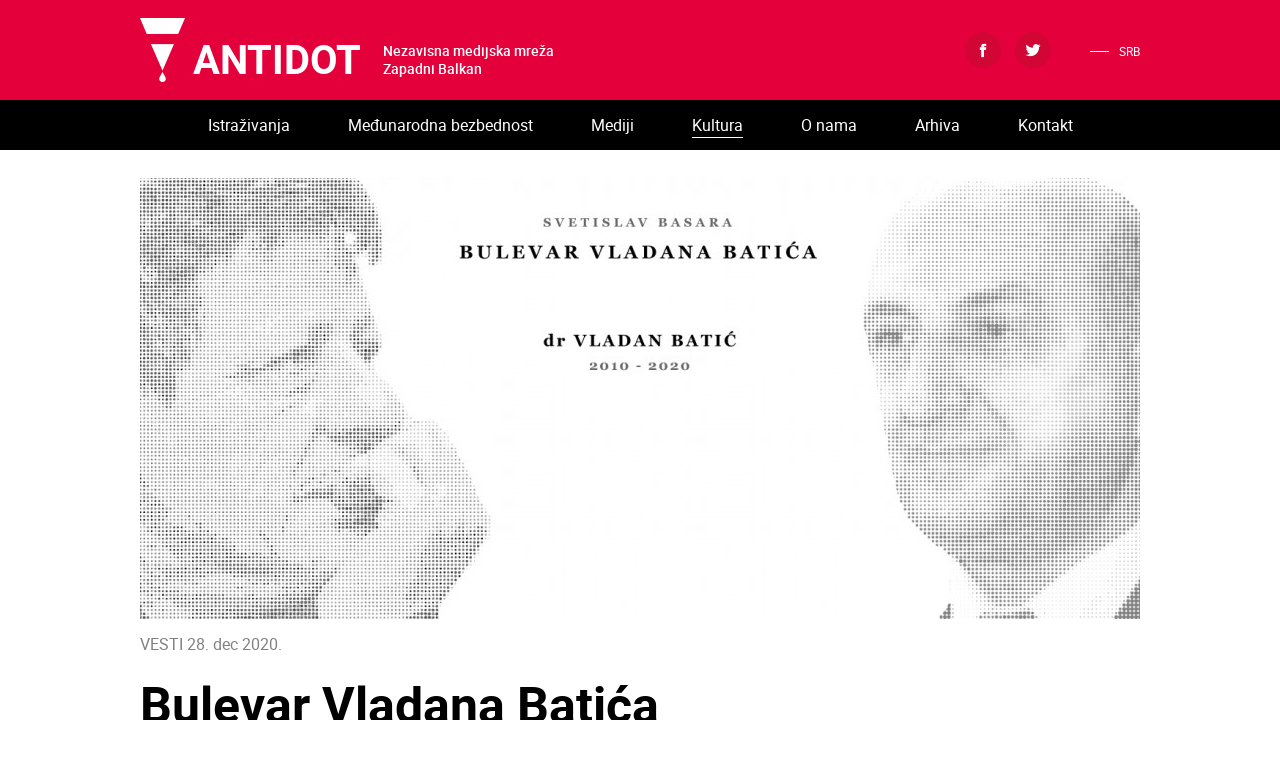

--- FILE ---
content_type: text/html; charset=UTF-8
request_url: https://www.anti.media/kultura/vesti/bulevar-vladana-batica/
body_size: 20755
content:
 <!doctype html>
 <html lang="sr">
 <head>
 <meta charset="utf-8">
 <meta name="viewport" content="width=device-width, initial-scale=1, user-scalable=no">
 <title>Bulevar Vladana Batića | Antidot-New</title>
 <meta name="description" content="Bulevar Vladana Batića Na spisku beogradskih ulica ne postoji bulevar Vladana Batića. Kako stvari stoje, nikada ga neće ni biti. Imajući u vidu kuda stvari idu – Beograd (i Srbija) i">
 <meta name="keywords" content="">
 <link rel="alternate" hreflang="x-default" href="https://www.anti.media/kultura/vesti/bulevar-vladana-batica/">
 <link rel="canonical" href="https://www.anti.media/kultura/vesti/bulevar-vladana-batica/" />
 <meta property="og:site_name" content="Antidot-New">
 <meta property="og:title" content="Bulevar Vladana Batića | Antidot-New">
 <meta property="og:url" content="https://www.anti.media/kultura/vesti/bulevar-vladana-batica/">
 <meta property="og:type" content="article">
 <meta property="og:image" content="https://www.anti.media/my-images/content-pages-share/364antidot-baner.jpg">
 <meta property="og:description" content="Na spisku beogradskih ulica ne postoji bulevar Vladana Batića. Kako stvari stoje, nikada ga neće ni biti. Imajući u vidu kuda stvari idu – Beograd (i Srbija) i" />
 <meta name="twitter:card" content="summary" />
 <meta name="twitter:site" content="https://www.anti.media/kultura/vesti/bulevar-vladana-batica/" />
 <meta name="twitter:title" content="Bulevar Vladana Batića | Antidot-New" />
 <meta name="twitter:description" content="Na spisku beogradskih ulica ne postoji bulevar Vladana Batića. Kako stvari stoje, nikada ga neće ni biti. Imajući u vidu kuda stvari idu – Beograd (i Srbija) i" />
 <meta name="twitter:image" content="https://www.anti.media/my-images/content-pages-share/364antidot-baner.jpg" />
 <style type="text/css">@charset "UTF-8";.clearfix, .cf {*zoom:1; }.clearfix:before, .cf:before, .clearfix:after, .cf:after {content:"";display:table;line-height:0; }.clearfix:after, .cf:after {clear:both; }article p:first-child, article ul:first-child, article ol:first-child, article figure:first-child, .row:first-child {margin-top:0; }article p:last-child, article ul:last-child, article ol:last-child, article figure:last-child, .row:last-child {margin-bottom:0; }@font-face {font-family:'roboto';src:url("/fonts/roboto-light-webfont.woff2") format("woff2"), url("/fonts/roboto-light-webfont.woff") format("woff");font-weight:300;font-style:normal; }@font-face {font-family:'roboto';src:url("/fonts/roboto-regular-webfont.woff2") format("woff2"), url("/fonts/roboto-regular-webfont.woff") format("woff");font-weight:normal;font-style:normal; }@font-face {font-family:'roboto';src:url("/fonts/roboto-italic-webfont.woff2") format("woff2"), url("/fonts/roboto-italic-webfont.woff") format("woff");font-weight:normal;font-style:italic; }@font-face {font-family:'roboto';src:url("/fonts/roboto-medium-webfont.woff2") format("woff2"), url("/fonts/roboto-medium-webfont.woff") format("woff");font-weight:500;font-style:normal; }@font-face {font-family:'roboto';src:url("/fonts/roboto-bold-webfont.woff2") format("woff2"), url("/fonts/roboto-bold-webfont.woff") format("woff");font-weight:bold;font-style:normal; }@font-face {font-family:'antidot';src:url("/fonts/antidot.ttf?96ujgc") format("truetype"), url("/fonts/antidot.woff?96ujgc") format("woff"), url("/fonts/antidot.svg?96ujgc#antidot") format("svg");font-weight:normal;font-style:normal; }[class^="icon-"], [class*=" icon-"] {font-family:'antidot' !important;speak:none;font-style:normal;font-weight:normal;font-variant:normal;text-transform:none;line-height:1;-webkit-font-smoothing:antialiased;-moz-osx-font-smoothing:grayscale; }.icon-menu:before {content:"\e900"; }.icon-facebook:before {content:"\e901"; }.icon-twitter:before {content:"\e902"; }.icon-google:before {content:"\e909"; }.icon-envelope:before {content:"\e903"; }.icon-doc-audio:before {content:"\e904"; }.icon-doc-photo:before {content:"\e905"; }.icon-doc-text:before {content:"\e906"; }.icon-doc-video:before {content:"\e907"; }.icon-folder:before {content:"\e908"; }html * {-webkit-font-smoothing:antialiased;-moz-osx-font-smoothing:grayscale; }html {overflow-x:hidden; }html.ua-ios {overflow-y:scroll;-webkit-overflow-scrolling:touch; }*, *:after, *:before {-webkit-box-sizing:border-box;box-sizing:border-box; }* {margin:0;padding:0;-webkit-tap-highlight-color:transparent;-webkit-tap-highlight-color:rgba(255, 255, 255, 0); }a, a:visited {outline:none;text-decoration:none;color:inherit; }a:hover, a:active, a:visited:hover, a:visited:active {text-decoration:underline; }a img, a:visited img {border:none;outline:none; }img {max-width:100%;height:auto; }ul {list-style:none; }a, button, input, select, textarea, label, summary {-ms-touch-action:manipulation;touch-action:manipulation; }audio, canvas, img, svg, video {vertical-align:middle; }header, footer, nav, article, aside, section, main {display:block; }html {font-size:100%; }body {color:#000;font-family:"roboto", Arial, Helvetica, sans-serif;font-size:16px;font-size:1rem;line-height:1.2;-webkit-text-size-adjust:100%; -moz-text-size-adjust:100%;-ms-text-size-adjust:100%;text-size-adjust:100%; }::-moz-selection {background:#e4003a;color:#fff;text-shadow:none; }::selection {background:#e4003a;color:#fff;text-shadow:none; }h1, .h1 {font-size:3.125em;font-weight:bold;margin:1em 0 .5em; }h1:first-child, .h1:first-child {margin-top:0; }h1:last-child, .h1:last-child {margin-bottom:0; }h2 {font-size:2em;font-weight:normal;margin:1.75em 0 .5em; }h2:first-child {margin-top:0; }h2:last-child {margin-bottom:0; }h3 {font-size:1.875em;font-weight:bold;margin:1.75em 0 .5em; }h3:first-child {margin-top:0; }h3:last-child {margin-bottom:0; }h4 {font-size:1.125em;font-weight:normal;margin:1.75em 0 .5em; }h4:first-child {margin-top:0; }h4:last-child {margin-bottom:0; }h5 {font-size:.9375em;font-weight:bold;margin:1.75em 0 .5em; }h5:first-child {margin-top:0; }h5:last-child {margin-bottom:0; }h6 {font-size:.75em;margin:1.75em 0 .5em; }h6:first-child {margin-top:0; }h6:last-child {margin-bottom:0; }p, article ul, article ol {font-size:1em;line-height:1.5;margin:0; }p.highlight, article ul.highlight, article ol.highlight {color:#e4003a;font-weight:300;font-size:1.5625em;line-height:1.2; }p.light, article ul.light, article ol.light {font-weight:300; }p.light strong, article ul.light strong, article ol.light strong {font-weight:bold; }article p, article ul, article ol {font-size:1.125em;margin:1.125em 0; }article figure {margin:1.25em 0; }article figure img {width:100%; }article ul, article ol {padding-left:1em; }article li:before {content:"\2022";font-size:1em;line-height:inherit;margin-left:-1em;width:1em;display:inline-block;vertical-align:baseline; }article.intro h1, article.intro .h1 {font-weight:normal; }article.intro section {padding:1.5em 0 0;max-width:660px; }article.intro section.txt-section-2 {max-width:none; }article.intro section.txt-section-2 h2 {font-weight:bold;font-size:1.875em;margin-bottom:.75em; }article.intro section p, article.intro section ul, article.intro section ol {font-size:1em; }small {display:inline-block;line-height:1.25;font-size:.8125em; }hr {display:block;height:1px;border:0;border-top:1px solid #bfbfbf;margin:2.625em 0;padding:0; }.tag {line-height:1.6667;margin-bottom:1.6667em; }.tag.light a, .tag.light a:visited, .tag.light span, ul.tag-light .tag a, ul.tag-light .tag a:visited, ul.tag-light .tag span {background-color:#e6e6e6;color:#000;-webkit-box-shadow:0.5em 0 0 #e6e6e6, -0.5em 0 0 #e6e6e6;box-shadow:0.5em 0 0 #e6e6e6, -0.5em 0 0 #e6e6e6; }.tag.red a, .tag.red a:visited, .tag.red span {background-color:#e4003a;-webkit-box-shadow:0.5em 0 0 #e4003a, -0.5em 0 0 #e4003a;box-shadow:0.5em 0 0 #e4003a, -0.5em 0 0 #e4003a; }.tag a, .tag a:visited, .tag span {display:inline;-webkit-box-decoration-break:clone;box-decoration-break:clone;margin-left:.5em;text-indent:-.5em;background-color:#808080;color:#fff;-webkit-box-sizing:border-box;box-sizing:border-box;-webkit-box-shadow:0.5em 0 0 #808080, -0.5em 0 0 #808080;box-shadow:0.5em 0 0 #808080, -0.5em 0 0 #808080; }.tag a:hover, .tag a:active, .tag a:visited:hover, .tag a:visited:active, .tag span:hover, .tag span:active {text-decoration:none; }h2.tag {font-size:1.875em; }h2.tag {font-size:20px; }@media screen and (min-width:360px) {h2.tag {font-size:calc(20px + 10 * (100vw - 360px) / 728); } }@media screen and (min-width:1088px) {h2.tag {font-size:30px; } }.pt0 .container > h2.tag {margin-top:-2px; }h2.tag a, h2.tag a:visited, h2.tag span {padding:.075em 0; }h4.tag {font-size:1.125em; }.page-header {margin-bottom:3.25em; }.page-header {font-size:11px; }@media screen and (min-width:360px) {.page-header {font-size:calc(11px + 5 * (100vw - 360px) / 728); } }@media screen and (min-width:1088px) {.page-header {font-size:16px; } }.page-header h2.tag {font-size:2.125em;margin-bottom:.85em; }.page-header p, .page-header article ul, article .page-header ul, .page-header article ol, article .page-header ol {color:#808080;font-size:1.375em; }.page-header p:first-child, .page-header article ul:first-child, article .page-header ul:first-child, .page-header article ol:first-child, article .page-header ol:first-child {margin-top:1.5em; }p.feature, article ul.feature, article ol.feature, ul.feature {font-size:14px;font-size:0.875rem;font-weight:300;line-height:1.3;letter-spacing:-.02em; }@media screen and (min-width:85em) {p.feature, article ul.feature, article ol.feature, ul.feature {font-size:34px;font-size:2.125rem; } }p.feature, article ul.feature, article ol.feature, ul.feature {font-size:14px; }@media screen and (min-width:360px) {p.feature, article ul.feature, article ol.feature, ul.feature {font-size:calc(14px + 20 * (100vw - 360px) / 728); } }@media screen and (min-width:1088px) {p.feature, article ul.feature, article ol.feature, ul.feature {font-size:34px; } }p.feature strong, article ul.feature strong, article ol.feature strong, ul.feature strong {font-weight:bold; }p.huge, article ul.huge, article ol.huge, ul.huge {font-size:22px;font-size:1.375rem;line-height:1.05;font-weight:300;letter-spacing:-.02em; }@media screen and (min-width:37em) {p.huge, article ul.huge, article ol.huge, ul.huge {font-size:32px;font-size:2rem; } }@media screen and (min-width:48em) {p.huge, article ul.huge, article ol.huge, ul.huge {font-size:43px;font-size:2.6875rem; } }@media screen and (min-width:85em) {p.huge, article ul.huge, article ol.huge, ul.huge {font-size:61px;font-size:3.8125rem; } }p.huge strong, article ul.huge strong, article ol.huge strong, ul.huge strong {font-weight:normal; }@media screen and (min-width:68em) {.col2 {-webkit-column-count:2;column-count:2;-webkit-column-gap:40px;column-gap:40px; } }@media screen and (min-width:68em) {.col2 p, .col2 article ul, article .col2 ul, .col2 article ol, article .col2 ol, .col2 li, .col2 .col, .col2 article {display:inline-block;width:100%;margin-top:0; }.ua-webkit .col2 p, .ua-webkit .col2 article ul, article .ua-webkit .col2 ul, .ua-webkit .col2 article ol, article .ua-webkit .col2 ol, .ua-webkit .col2 li, .ua-webkit .col2 .col, .ua-webkit .col2 article {display:block; } }header.full-width {background-color:#e4003a;color:#fff; }header.full-width h1 {font-weight:normal;margin:0;font-size:2.125em;line-height:1.175;padding:.735em 0; }header.full-width h1 {font-size:24px; }@media screen and (min-width:360px) {header.full-width h1 {font-size:calc(24px + 10 * (100vw - 360px) / 728); } }@media screen and (min-width:1088px) {header.full-width h1 {font-size:34px; } }body {background:#fff;min-width:320px; }.wrap {min-height:100%; }.wrap.open-menu {height:100%;overflow:hidden; }.container {padding:0 16px;position:relative;margin:0 auto;max-width:1000px;-webkit-box-sizing:content-box;box-sizing:content-box; }@media screen and (min-width:30em) {.container {padding:0 30px; } }@media screen and (min-width:37em) {.container {padding:0 40px; } }.container.smaller-w {max-width:740px; }main {display:-webkit-box;display:-ms-flexbox;display:flex;-webkit-box-orient:vertical;-webkit-box-direction:normal;-ms-flex-direction:column;flex-direction:column;-webkit-box-pack:justify;-ms-flex-pack:justify;justify-content:space-between;overflow:hidden;min-height:100vh;padding-top:40px; }@media screen and (min-width:68em) {main {padding-top:150px; } }.content {-webkit-box-flex:1;-ms-flex:1 1 auto;flex:1 1 auto;display:-webkit-box;display:-ms-flexbox;display:flex;-webkit-box-orient:vertical;-webkit-box-direction:normal;-ms-flex-direction:column;flex-direction:column; }section {padding-top:2em;padding-bottom:3em;position:relative; }@media screen and (min-width:68em) {section {padding-top:4.25em;padding-bottom:6.5em; } }section {padding-top:32px; }@media screen and (min-width:360px) {section {padding-top:calc(32px + 36 * (100vw - 360px) / 840); } }@media screen and (min-width:1200px) {section {padding-top:68px; } }section {padding-bottom:48px; }@media screen and (min-width:360px) {section {padding-bottom:calc(48px + 56 * (100vw - 360px) / 840); } }@media screen and (min-width:1200px) {section {padding-bottom:104px; } }section.spread {padding-top:3em;padding-bottom:3em;position:relative; }@media screen and (min-width:68em) {section.spread {padding-top:9.75em;padding-bottom:9.75em; } }section.spread {padding-top:48px; }@media screen and (min-width:360px) {section.spread {padding-top:calc(48px + 108 * (100vw - 360px) / 840); } }@media screen and (min-width:1200px) {section.spread {padding-top:156px; } }section.spread {padding-bottom:48px; }@media screen and (min-width:360px) {section.spread {padding-bottom:calc(48px + 108 * (100vw - 360px) / 840); } }@media screen and (min-width:1200px) {section.spread {padding-bottom:156px; } }.row {margin:1em 0; }.bg-k3 {background-color:#f7f7f7; }.bg-k5 {background-color:#f2f2f2; }.bg-k50 {background-color:#808080;color:#fff; }.bg-blue {background-color:#0075ad;color:#fff; }.bg-red {background-color:#ff4d4d;color:#fff; }button {background:none;border:0;color:inherit;font:inherit;line-height:normal;overflow:visible;padding:0;-webkit-user-select:none; -moz-user-select:none;-ms-user-select:none;user-select:none;cursor:pointer; }button:focus {outline:none; }input[type=button], input[type=submit], input[type="reset"], .button, .button:visited {border:1px solid transparent;text-decoration:none;display:inline-block;padding:.5625em 2em;cursor:pointer;outline:none;font-family:inherit;text-align:center;font-size:1em;font-weight:normal;line-height:20px;color:#000;background-color:#fff;white-space:nowrap;vertical-align:bottom;border-radius:0;-webkit-user-select:none; -moz-user-select:none;-ms-user-select:none;user-select:none;-webkit-transition:background-color .2s, border-color .2s, color .2s;transition:background-color .2s, border-color .2s, color .2s; }@media screen and (min-width:68em) {input[type=button], input[type=submit], input[type="reset"], .button, .button:visited {min-width:160px; } }input[type=button]::-moz-focus-inner, input[type=submit]::-moz-focus-inner, input[type="reset"]::-moz-focus-inner, .button::-moz-focus-inner, .button:visited::-moz-focus-inner {padding:0;border:0 none; }input[type=button]:hover, input[type=button]:active, input[type=submit]:hover, input[type=submit]:active, input[type="reset"]:hover, input[type="reset"]:active, .button:hover, .button:active, .button:visited:hover, .button:visited:active {text-decoration:none;background-color:#000;border-color:#000;color:#fff; }input[type=button][disabled], input[type=submit][disabled], input[type="reset"][disabled], .button[disabled], .button:visited[disabled] {cursor:auto;background-color:#808080;border-color:#808080;color:#cccccc; }input[type=button] span, input[type=submit] span, input[type="reset"] span, .button span, .button:visited span {display:inline-block;vertical-align:bottom;font-size:.8125em; }input[type=button].wide, input[type=submit].wide, input[type="reset"].wide, .button.wide, .button:visited.wide {min-width:210px; }input[type=button].x-wide, input[type=submit].x-wide, input[type="reset"].x-wide, .button.x-wide, .button:visited.x-wide {width:100%; }@media screen and (min-width:30em) {input[type=button].x-wide, input[type=submit].x-wide, input[type="reset"].x-wide, .button.x-wide, .button:visited.x-wide {width:auto;min-width:320px; } }input[type=button].ghost, input[type=submit].ghost, input[type="reset"].ghost, .button.ghost, .button:visited.ghost {border-color:currentColor;background-color:transparent; }input[type=button].ghost:hover, input[type=button].ghost:active, input[type=submit].ghost:hover, input[type=submit].ghost:active, input[type="reset"].ghost:hover, input[type="reset"].ghost:active, .button.ghost:hover, .button.ghost:active, .button:visited.ghost:hover, .button:visited.ghost:active {background-color:#000;border-color:transparent;color:#fff; }input[type=button].ghost.invert, input[type=submit].ghost.invert, input[type="reset"].ghost.invert, .button.ghost.invert, .button:visited.ghost.invert {border-color:#fff;color:#fff; }input[type=button].ghost.invert:hover, input[type=submit].ghost.invert:hover, input[type="reset"].ghost.invert:hover, .button.ghost.invert:hover, .button:visited.ghost.invert:hover {background-color:#fff;color:#000;border-color:transparent; }input[type=button].primary, input[type=submit].primary, input[type="reset"].primary, .button.primary, .button:visited.primary {background-color:#f2f2f2;border-color:transparent; }input[type=button].primary:hover, input[type=button].primary:active, input[type=submit].primary:hover, input[type=submit].primary:active, input[type="reset"].primary:hover, input[type="reset"].primary:active, .button.primary:hover, .button.primary:active, .button:visited.primary:hover, .button:visited.primary:active {background-color:#000;color:#fff; }.bg-k5 .module.large input[type=button].primary, .bg-k5 .module.large input[type=submit].primary, .bg-k5 .module.large input[type="reset"].primary, .bg-k5 .module.large .button.primary, .bg-k5 .module.large .button:visited.primary {background-color:#fff; }.bg-k5 .module.large input[type=button].primary:hover, .bg-k5 .module.large input[type=button].primary:active, .bg-k5 .module.large input[type=submit].primary:hover, .bg-k5 .module.large input[type=submit].primary:active, .bg-k5 .module.large input[type="reset"].primary:hover, .bg-k5 .module.large input[type="reset"].primary:active, .bg-k5 .module.large .button.primary:hover, .bg-k5 .module.large .button.primary:active, .bg-k5 .module.large .button:visited.primary:hover, .bg-k5 .module.large .button:visited.primary:active {background-color:#000; }input[type=button].compact, input[type=submit].compact, input[type="reset"].compact, .button.compact, .button:visited.compact {min-width:120px;padding:5px .75em; }input[type=button].compact span, input[type=submit].compact span, input[type="reset"].compact span, .button.compact span, .button:visited.compact span {font-size:1.125em; }input[type=button].huge, input[type=submit].huge, input[type="reset"].huge, .button.huge, .button:visited.huge {line-height:28px; }input[type=button].huge span, input[type=submit].huge span, input[type="reset"].huge span, .button.huge span, .button:visited.huge span {font-size:1.375em;letter-spacing:-0.02em; }input[type=button].grey-txt, input[type=submit].grey-txt, input[type="reset"].grey-txt, .button.grey-txt, .button:visited.grey-txt {color:#808080; }input[type=button] + input[type=button], input[type=button].fr:first-child, input[type=submit] + input[type=button], input[type=submit].fr:first-child, input[type="reset"] + input[type=button], input[type="reset"].fr:first-child, .button + input[type=button], .button.fr:first-child, .button:visited + input[type=button], .button:visited.fr:first-child, input[type=button] + input[type=submit], input[type=submit] + input[type=submit], input[type="reset"] + input[type=submit], .button + input[type=submit], .button:visited + input[type=submit], input[type=button] + input[type="reset"], input[type=submit] + input[type="reset"], input[type="reset"] + input[type="reset"], .button + input[type="reset"], .button:visited + input[type="reset"], input[type=button] + .button, input[type=submit] + .button, input[type="reset"] + .button, .button + .button, .button:visited + .button, input[type=button] + .button:visited, input[type=submit] + .button:visited, input[type="reset"] + .button:visited, .button + .button:visited, .button:visited + .button:visited {margin-left:1em; }@media screen and (min-width:68em) {input[type=button] + input[type=button], input[type=button].fr:first-child, input[type=submit] + input[type=button], input[type=submit].fr:first-child, input[type="reset"] + input[type=button], input[type="reset"].fr:first-child, .button + input[type=button], .button.fr:first-child, .button:visited + input[type=button], .button:visited.fr:first-child, input[type=button] + input[type=submit], input[type=submit] + input[type=submit], input[type="reset"] + input[type=submit], .button + input[type=submit], .button:visited + input[type=submit], input[type=button] + input[type="reset"], input[type=submit] + input[type="reset"], input[type="reset"] + input[type="reset"], .button + input[type="reset"], .button:visited + input[type="reset"], input[type=button] + .button, input[type=submit] + .button, input[type="reset"] + .button, .button + .button, .button:visited + .button, input[type=button] + .button:visited, input[type=submit] + .button:visited, input[type="reset"] + .button:visited, .button + .button:visited, .button:visited + .button:visited {margin-left:1.4167em; } }input[type=button].fr + input[type=button]:not(.fr), input[type=submit].fr + input[type=button]:not(.fr), input[type="reset"].fr + input[type=button]:not(.fr), .button.fr + input[type=button]:not(.fr), .button:visited.fr + input[type=button]:not(.fr), input[type=button].fr + input[type=submit]:not(.fr), input[type=submit].fr + input[type=submit]:not(.fr), input[type="reset"].fr + input[type=submit]:not(.fr), .button.fr + input[type=submit]:not(.fr), .button:visited.fr + input[type=submit]:not(.fr), input[type=button].fr + input[type="reset"]:not(.fr), input[type=submit].fr + input[type="reset"]:not(.fr), input[type="reset"].fr + input[type="reset"]:not(.fr), .button.fr + input[type="reset"]:not(.fr), .button:visited.fr + input[type="reset"]:not(.fr), input[type=button].fr + .button:not(.fr), input[type=submit].fr + .button:not(.fr), input[type="reset"].fr + .button:not(.fr), .button.fr + .button:not(.fr), .button:visited.fr + .button:not(.fr), input[type=button].fr + .button:visited:not(.fr), input[type=submit].fr + .button:visited:not(.fr), input[type="reset"].fr + .button:visited:not(.fr), .button.fr + .button:visited:not(.fr), .button:visited.fr + .button:visited:not(.fr) {margin-left:0; }input[type=button] h1, input[type=submit] h1, input[type="reset"] h1, .button h1, .button:visited h1 {color:inherit; }.button-row {margin-top:2.5em;display:-webkit-box;display:-ms-flexbox;display:flex; }@media screen and (min-width:37em) {.button-row {margin-top:3.5em; } }@media screen and (min-width:68em) {.button-row {margin-top:5.625em; }form .button-row {margin-top:3.125em; } }.button-row.center {-webkit-box-pack:center;-ms-flex-pack:center;justify-content:center; }form.default-form:not(:first-child) {margin-top:3em; }fieldset {border:none;min-width:0; }@-moz-document url-prefix() {fieldset {display:table-cell; } }label {font-weight:bold;display:block;margin-bottom:.25em;font-size:1em; }label.required:after {content:"\00a0\00a0*";color:#e4003a; }label.option {font-weight:normal; }label.inline {display:inline-block;padding-right:3em; }input[type=text], input[type=password], input[type=tel], input[type=email], input[type=number], input[type=search], input[type=date], select, textarea, .input {border:1px solid transparent;border-bottom-color:#000;padding:.85em 1.8em;height:3em;font-family:"roboto", Arial, Helvetica, sans-serif;font-size:1.25em;line-height:1.2;letter-spacing:.01em;color:#000;background-color:transparent;width:100%;display:inline-block;border-radius:0;text-align:center; }input[type=text]:focus, input[type=password]:focus, input[type=tel]:focus, input[type=email]:focus, input[type=number]:focus, input[type=search]:focus, input[type=date]:focus, select:focus, textarea:focus, .input:focus {outline:none; }input[type=text].error, input[type=password].error, input[type=tel].error, input[type=email].error, input[type=number].error, input[type=search].error, input[type=date].error, select.error, textarea.error, .input.error {border-bottom-color:red; }input[type=text][disabled], input[type=password][disabled], input[type=tel][disabled], input[type=email][disabled], input[type=number][disabled], input[type=search][disabled], input[type=date][disabled], select[disabled], textarea[disabled], .input[disabled] {background-color:#bfbfbf;cursor:not-allowed; }input[type=number] {-moz-appearance:textfield; }input[type=number]::-webkit-inner-spin-button, input[type=number]::-webkit-outer-spin-button {-webkit-appearance:none;margin:0; }input[type=date]::-webkit-inner-spin-button, input[type=date]::-webkit-calendar-picker-indicator {-webkit-appearance:none;display:none; }select {-webkit-appearance:none;-moz-appearance:none;background-image:url(/images/select-arrow.png);background-position:right 20px center;background-repeat:no-repeat; }select:-moz-focusring {color:transparent;text-shadow:0 0 0 #000; }select[disabled], select[readonly], select[readonly="readonly"] {background-image:none; }.input {cursor:pointer; }.input span {color:#808080; }option {padding:.1em .75em; }option:focus {outline:none; }textarea {resize:vertical;overflow:auto;height:auto; }input[type=radio], input[type=checkbox] {vertical-align:baseline; }.inline input[type=radio], .option input[type=radio], .inline input[type=checkbox], .option input[type=checkbox] {margin-right:.5em; }.inline input[type=radio]:last-child, .option input[type=radio]:last-child, .inline input[type=checkbox]:last-child, .option input[type=checkbox]:last-child {margin:0 0 0 .5em; }::-webkit-input-placeholder {opacity:1;color:#999; }:-moz-placeholder {opacity:1;color:#999; }::-moz-placeholder {opacity:1;color:#999; }:-ms-input-placeholder {opacity:1;color:#999; }form .row {margin:0;position:relative; }@media screen and (min-width:48em) {form .row {margin:3.375em -10px;display:-webkit-box;display:-ms-flexbox;display:flex;-webkit-box-pack:center;-ms-flex-pack:center;justify-content:center;-webkit-box-align:end;-ms-flex-align:end;align-items:flex-end; }form .row:first-child {margin-top:0; }form .row:last-child {margin-bottom:0; } }form .row:last-child .field:last-child {margin-bottom:0; }form .row .field {margin-top:2.375em;margin-bottom:2.375em;position:relative; }form .row .field:first-child {margin-top:0; }@media screen and (min-width:48em) {form .row .field {margin:0;padding:0 10px;-webkit-box-flex:1;-ms-flex:1 1 0px;flex:1 1 0px; }form .row .field small {left:10px; }form .row .field.double-w {-webkit-box-flex:2;-ms-flex-positive:2;flex-grow:2; } }@media screen and (min-width:48em) {form .button-row {margin-top:4.375em; } }form small {position:absolute;top:105%;left:0; }form small.error {color:firebrick; }.file-input-wrap {display:inline-block;position:relative; }.file-input-wrap input {position:absolute;left:-9999px; }.main-header {position:fixed;top:0;left:0;width:100%;z-index:1050;background-color:#000;color:#fff; }.main-header .container {padding:0; }.main-header .top-bar {background-color:#e4003a;position:relative;z-index:2; }.main-header .top-bar nav {font-size:0; }.main-header .top-bar .lang {display:none;font-size:16px;font-size:1rem;margin-left:1em;padding-left:1.125em;vertical-align:middle; }@media screen and (min-width:68em) {.main-header .top-bar .lang {display:inline-block; } }.main-header .top-bar .lang:hover ul {visibility:visible; }.main-header .top-bar .lang:hover .current:before {display:none; }.main-header .top-bar .lang ul {visibility:hidden;text-align:right;display:inline-block;vertical-align:middle;margin-right:6px; }.main-header .top-bar .lang ul li {display:block; }.main-header .top-bar .lang ul a, .main-header .top-bar .lang ul a:visited {color:#f6978f;line-height:19px; }.main-header .top-bar .lang ul a:hover, .main-header .top-bar .lang ul a:active, .main-header .top-bar .lang ul a:visited:hover, .main-header .top-bar .lang ul a:visited:active {text-decoration:none;color:#fff; }.main-header .top-bar .lang li, .main-header .top-bar .lang span {font-size:.75em; }.main-header .top-bar .lang .current {display:inline-block;vertical-align:middle;cursor:pointer;position:relative; }.main-header .top-bar .lang .current:before {content:"";display:inline-block;position:absolute;left:-29px;top:10px;width:19px;height:1px;font-size:0;background-color:#fff;vertical-align:middle; }.main-header .wrapper {display:-webkit-box;display:-ms-flexbox;display:flex;-webkit-box-pack:justify;-ms-flex-pack:justify;justify-content:space-between;-webkit-box-align:center;-ms-flex-align:center;align-items:center; }@media screen and (min-width:68em) {.main-header .wrapper {min-height:100px; } }.main-header .logo {-webkit-box-flex:1;-ms-flex:1 1 auto;flex:1 1 auto;display:-webkit-box;display:-ms-flexbox;display:flex;-webkit-box-align:center;-ms-flex-align:center;align-items:center; }@media screen and (min-width:68em) {.main-header .logo {-webkit-box-flex:0;-ms-flex-positive:0;flex-grow:0;-webkit-box-align:end;-ms-flex-align:end;align-items:flex-end; } }.main-header .logo figure {margin-left:.5em; }@media screen and (min-width:68em) {.main-header .logo figure {margin-left:-.5em; } }.main-header .logo figure a, .main-header .logo figure a:visited {display:block;padding:.5em; }.main-header .logo figure img {max-width:1em; }@media screen and (min-width:68em) {.main-header .logo figure img {max-width:none; } }.main-header .logo div {-webkit-box-flex:1;-ms-flex:1 1 auto;flex:1 1 auto;text-align:center; }@media screen and (min-width:68em) {.main-header .logo div {padding-bottom:8px; } }.main-header .logo div a, .main-header .logo div a:visited {font-size:.875em; }@media screen and (min-width:68em) {.main-header .logo div a, .main-header .logo div a:visited {font-size:1em; } }.main-header .logo div a:hover, .main-header .logo div a:active, .main-header .logo div a:visited:hover, .main-header .logo div a:visited:active {text-decoration:none; }.main-header .logo .title {text-transform:uppercase;font-weight:bold; }@media screen and (min-width:68em) {.main-header .logo .title {font-size:2.5em; } }.main-header .logo .tagline {display:none;text-align:left;font-size:.875em;font-weight:500;line-height:18px;margin:0 18px; }@media screen and (min-width:68em) {.main-header .logo .tagline {display:inline-block; } }.main-header .social {display:none;vertical-align:middle; }@media screen and (min-width:68em) {.main-header .social {display:inline-block; } }.main-header .social li {display:inline-block;font-size:16px;font-size:1rem;margin:0 7px; }.main-header .social li:first-child {margin-left:0; }.main-header .social li:last-child {margin-right:0; }.main-header .social a, .main-header .social a:visited {display:block;text-align:center;width:2.25em;height:2.25em;background-color:#d20635;border-radius:9999px;-webkit-transition:background-color .2s;transition:background-color .2s; }.main-header .social a:hover, .main-header .social a:active, .main-header .social a:visited:hover, .main-header .social a:visited:active {text-decoration:none;background-color:#c80632; }.main-header .social a i, .main-header .social a:visited i {line-height:2;font-size:1.125em; }.headroom {will-change:transform;-webkit-transition:-webkit-transform .4s;transition:-webkit-transform .4s;transition:transform .4s;transition:transform .4s, -webkit-transform .4s; }.headroom--not-top {-webkit-transform:translateY(-100%);transform:translateY(-100%); }.headroom--not-top.headroom--pinned {-webkit-transform:translateY(0);transform:translateY(0); }.main-footer {background-color:#000;color:#fff;padding:1em 0; }@media screen and (min-width:68em) {.main-footer {padding:3.5625em 0; } }.main-footer .wrapper {text-align:center; }@media screen and (min-width:68em) {.main-footer .wrapper {display:-webkit-box;display:-ms-flexbox;display:flex;-webkit-box-align:center;-ms-flex-align:center;align-items:center;-webkit-box-pack:justify;-ms-flex-pack:justify;justify-content:space-between; } }.main-footer .logo {display:none; }@media screen and (min-width:68em) {.main-footer .logo {display:block;-webkit-box-flex:1;-ms-flex:1 1 0px;flex:1 1 0px;text-align:left; } }.main-footer .copyright {font-weight:300;font-size:.75em; }@media screen and (min-width:68em) {.main-footer .copyright {font-size:1em;-webkit-box-flex:1;-ms-flex:1 1 auto;flex:1 1 auto; } }.main-footer .copyright span {display:block; }@media screen and (min-width:68em) {.main-footer .copyright span {display:inline;margin-left:6px; } }.main-footer .copyright strong {font-weight:bold; }.main-footer nav {margin-top:1em; }@media screen and (min-width:68em) {.main-footer nav {text-align:right;margin:0;-webkit-box-flex:1;-ms-flex:1 1 0px;flex:1 1 0px; } }.main-footer ul {font-size:0;display:inline-block;text-align:center; }.main-footer ul li {display:inline-block;font-size:16px;font-size:1rem;margin:0 .375em; }.main-footer ul li:first-child {margin-left:0; }.main-footer ul li:last-child {margin-right:0; }.main-footer ul a, .main-footer ul a:visited {display:block;background-color:#fff;color:#000;width:2em;height:2em;border-radius:9999px; }.main-footer ul a:hover, .main-footer ul a:active, .main-footer ul a:visited:hover, .main-footer ul a:visited:active {text-decoration:none; }.main-footer ul a i, .main-footer ul a:visited i {font-size:1.25em;line-height:1.6; }.main-header .mobBtn, .main-header .mobBtn:visited {font-size:16px;font-size:1rem;width:2.5em;display:inline-block;text-align:center;color:inherit;padding:.375em;vertical-align:middle;margin:0;max-height:40px; }@media screen and (min-width:68em) {.main-header .mobBtn, .main-header .mobBtn:visited {display:none; } }.main-header .mobBtn:empty, .main-header .mobBtn:visited:empty {cursor:default; }.main-header .mobBtn:hover, .main-header .mobBtn:active, .main-header .mobBtn:visited:hover, .main-header .mobBtn:visited:active {text-decoration:none; }.main-header .mobBtn i, .main-header .mobBtn:visited i {margin:0;line-height:28px;vertical-align:bottom;font-size:1.375em; }.main-header .mobBtn span, .main-header .mobBtn:visited span {display:block;padding:0;line-height:1.75; }.main-header .mobBtn.active, .main-header .mobBtn:visited.active {color:#e4003a;background-color:#fff; }.main-menu {display:none;position:fixed;top:0;bottom:0;left:0;width:100%;height:100vh;padding-top:40px;background-color:#000;z-index:1;overflow-y:auto; }@media screen and (min-width:68em) {.main-menu {display:block;text-align:center;position:relative;top:auto;left:auto;bottom:auto;padding:0;height:auto;overflow:visible; } }.open-menu .main-menu {display:block; }.main-menu .tagline {text-align:center;font-size:.8125em;line-height:36px;border-bottom:1px solid #fff;color:#808080; }@media screen and (min-width:68em) {.main-menu .tagline {display:none; } }.main-menu .lang {display:table;width:100%;table-layout:fixed;margin-bottom:60px; }@media screen and (min-width:68em) {.main-menu .lang {display:none; } }.main-menu .lang li {display:table-cell;border-right:1px solid #fff; }.main-menu .lang li:last-child {border-right:none; }.main-menu .lang a, .main-menu .lang a:visited {text-align:center;padding-left:0;padding-right:0; }.main-menu ul {font-size:0; }.main-menu li {border-bottom:1px solid #fff;position:relative;font-size:16px;font-size:1rem; }@media screen and (min-width:68em) {.main-menu li {display:inline-block;border:none;margin:0 1.3125em; } }.main-menu li > span {position:absolute;right:0;top:0;height:36px;width:40px;text-align:center;font-size:0; }@media screen and (min-width:68em) {.main-menu li > span {display:none; } }.main-menu li > span.open:after {border-width:0 5px 7px 5px;border-color:transparent transparent #fff transparent; }.main-menu li > span:after {content:"";width:0;height:0;border-style:solid;border-width:7px 5px 0 5px;border-color:#fff transparent transparent transparent;display:inline-block;margin-top:15px; }.main-menu li li {border:none; }@media screen and (min-width:68em) {.main-menu li li {margin:0;display:block;text-align:left; } }.main-menu li li li a, .main-menu li li li a:visited {padding-left:70px; }@media screen and (min-width:68em) {.main-menu li li li a, .main-menu li li li a:visited {padding:2px 1em; } }.main-menu li li a, .main-menu li li a:visited {background-color:#fff;color:#000;padding-left:60px; }@media screen and (min-width:68em) {.main-menu li li a, .main-menu li li a:visited {padding:2px 1em;line-height:1.125;min-height:40px;display:-webkit-box;display:-ms-flexbox;display:flex;-webkit-box-align:center;-ms-flex-align:center;align-items:center; } }.main-menu li li a:hover, .main-menu li li a:active, .main-menu li li a.active, .main-menu li li a:visited:hover, .main-menu li li a:visited:active, .main-menu li li a:visited.active {background-color:#e4003a;color:#fff; }.main-menu li li a:hover + span:after, .main-menu li li a:active + span:after, .main-menu li li a.active + span:after, .main-menu li li a:visited:hover + span:after, .main-menu li li a:visited:active + span:after, .main-menu li li a:visited.active + span:after {border-color:#fff transparent transparent transparent; }.main-menu li li a:hover + span.open:after, .main-menu li li a:active + span.open:after, .main-menu li li a.active + span.open:after, .main-menu li li a:visited:hover + span.open:after, .main-menu li li a:visited:active + span.open:after, .main-menu li li a:visited.active + span.open:after {border-color:transparent transparent #fff transparent; }.main-menu li li > span:after {border-color:#000 transparent transparent transparent; }.main-menu li li > span.open:after {border-color:transparent transparent #000 transparent; }.main-menu a, .main-menu a:visited {display:block;padding:.75em 50px;font-size:.75em;line-height:1.5;-webkit-transition:background-color .3s, color .3s;transition:background-color .3s, color .3s; }@media screen and (min-width:68em) {.main-menu a, .main-menu a:visited {font-size:1em;padding-left:.5em;padding-right:.5em; } }.main-menu a:hover, .main-menu a:active, .main-menu a:visited:hover, .main-menu a:visited:active {background-color:#fff;color:#000;text-decoration:none; }@media screen and (min-width:68em) {.main-menu a:hover, .main-menu a:active, .main-menu a:visited:hover, .main-menu a:visited:active {background-color:transparent;color:inherit; }.main-menu a:hover span, .main-menu a:active span, .main-menu a:visited:hover span, .main-menu a:visited:active span {border-bottom-color:#fff; } }.main-menu a:hover + span:after, .main-menu a:active + span:after, .main-menu a:visited:hover + span:after, .main-menu a:visited:active + span:after {border-color:#000 transparent transparent transparent; }.main-menu a:hover + span.open:after, .main-menu a:active + span.open:after, .main-menu a:visited:hover + span.open:after, .main-menu a:visited:active + span.open:after {border-color:transparent transparent #000 transparent; }@media screen and (min-width:68em) {.main-menu a.active span, .main-menu a.current span, .main-menu a:visited.active span, .main-menu a:visited.current span {border-bottom-color:#fff; } }.main-menu a span, .main-menu a:visited span {display:block;border-style:solid;border-width:1px 0;border-color:transparent; }.dropdown {display:none; }@media screen and (min-width:68em) {.dropdown {position:absolute;top:100%;left:8px;min-width:180px; } }@media screen and (min-width:68em) {.dropdown .dropdown {top:0;left:100%; } }.open-menu {overflow:hidden; }.open-menu body {overflow:visible;height:100%; }.open-menu.ua-desktop body {margin-right:17px; }.anchor, .anchor:visited {font-size:0;position:absolute;top:-40px; }@media screen and (min-width:68em) {.anchor, .anchor:visited {top:-150px; } }.full-screen-nav li {margin-bottom:2px; }.full-screen-nav li:last-child {margin:0; }.full-screen-nav a, .full-screen-nav a:visited {display:block;color:#fff;background-color:#e4003a; }.full-screen-nav a:hover, .full-screen-nav a:active, .full-screen-nav a:visited:hover, .full-screen-nav a:visited:active {background-color:#c00031;text-decoration:none; }.full-screen-nav span {display:block;margin:0 auto;max-width:1000px;padding:.8em 16px;-webkit-box-sizing:content-box;box-sizing:content-box;font-size:2.5em; }.full-screen-nav span {font-size:24px; }@media screen and (min-width:360px) {.full-screen-nav span {font-size:calc(24px + 16 * (100vw - 360px) / 728); } }@media screen and (min-width:1088px) {.full-screen-nav span {font-size:40px; } }@media screen and (min-width:30em) {.full-screen-nav span {padding-left:30px;padding-right:30px; } }@media screen and (min-width:37em) {.full-screen-nav span {padding-left:40px;padding-right:40px; } }.hero {padding:0;position:relative; }@media screen and (min-width:68em) {.hero.short figure:after {padding-top:33%; } }.hero .container {padding:0;max-width:1440px; }.hero figure:after {content:"";display:block;padding-top:60%; }@media screen and (min-width:37em) {.hero figure:after {padding-top:50%; } }@media screen and (min-width:48em) {.hero figure:after {padding-top:44.1%; } }.hero figcaption {width:100%;height:100%;color:#fff;position:absolute;display:-webkit-box;display:-ms-flexbox;display:flex;-webkit-box-align:center;-ms-flex-align:center;align-items:center; }.hero figcaption .container {max-width:1000px;padding:0 16px;width:100%; }.hero figcaption h1 {font-size:7.375em;font-weight:300;text-align:center; }.hero figcaption h1 {font-size:44px; }@media screen and (min-width:360px) {.hero figcaption h1 {font-size:calc(44px + 74 * (100vw - 360px) / 728); } }@media screen and (min-width:1088px) {.hero figcaption h1 {font-size:118px; } }.hero .slides {padding-bottom:3em; }@media screen and (min-width:68em) {.hero .slides figure:after {padding-top:41.6667%; } }.hero .slides figcaption {height:auto;bottom:2.5em;left:0;display:block; }.hero .slides figcaption {bottom:8px; }@media screen and (min-width:360px) {.hero .slides figcaption {bottom:calc(8px + 32 * (100vw - 360px) / 840); } }@media screen and (min-width:1200px) {.hero .slides figcaption {bottom:40px; } }.hero .slides figcaption .button, .hero .slides figcaption .button:visited {padding-top:.75em;padding-bottom:.75em;min-width:11.25em; }.hero .slides figcaption .button span, .hero .slides figcaption .button:visited span {font-size:1.125em; }.hero .slides figcaption h2 {font-size:2.75em;line-height:1.5;margin:0 -.5em;padding:0 .5em; }.hero .slides figcaption h2 {font-size:16px; }@media screen and (min-width:360px) {.hero .slides figcaption h2 {font-size:calc(16px + 28 * (100vw - 360px) / 840); } }@media screen and (min-width:1200px) {.hero .slides figcaption h2 {font-size:44px; } }.hero .slides figcaption h2 a, .hero .slides figcaption h2 a:visited {display:inline;-webkit-box-decoration-break:clone;box-decoration-break:clone;margin-left:.5em;text-indent:-.5em;background-color:#fff;color:#000;-webkit-box-sizing:border-box;box-sizing:border-box;-webkit-box-shadow:0.5em 0 0 #fff, -0.5em 0 0 #fff;box-shadow:0.5em 0 0 #fff, -0.5em 0 0 #fff; }.hero .slides figcaption h2 a:hover, .hero .slides figcaption h2 a:active, .hero .slides figcaption h2 a:visited:hover, .hero .slides figcaption h2 a:visited:active {text-decoration:none; }.hero .slides figcaption h4 {font-size:1.125em;margin-bottom:0 -.5em .5em;padding:0 .5em; }.hero .slides figcaption h4 {font-size:12px; }@media screen and (min-width:360px) {.hero .slides figcaption h4 {font-size:calc(12px + 6 * (100vw - 360px) / 840); } }@media screen and (min-width:1200px) {.hero .slides figcaption h4 {font-size:18px; } }.hero .slides figcaption h4 a, .hero .slides figcaption h4 a:visited {background-color:#000;color:#fff;-webkit-box-shadow:0.5em 0 0 #000, -0.5em 0 0 #000;box-shadow:0.5em 0 0 #000, -0.5em 0 0 #000; }.hero .slides figcaption .button-row {margin-top:.5em; }.hero .slides figcaption .button-row {font-size:4px; }@media screen and (min-width:360px) {.hero .slides figcaption .button-row {font-size:calc(4px + 12 * (100vw - 360px) / 840); } }@media screen and (min-width:1200px) {.hero .slides figcaption .button-row {font-size:16px; } }.hero .slides figcaption .button-row span {font-size:12px; }@media screen and (min-width:360px) {.hero .slides figcaption .button-row span {font-size:calc(12px + 6 * (100vw - 360px) / 840); } }@media screen and (min-width:1200px) {.hero .slides figcaption .button-row span {font-size:18px; } }.hero .currentMonth {position:absolute;left:17.1875%;top:62.9178%;background-color:#e4003a;color:#fff;font-size:11px;line-height:1.2;text-transform:uppercase;padding:.35em .5em;border-right:.35em solid #00aed1;-webkit-transform:skew(-11deg, 0deg);-moz-transform:skew(-11deg, 0deg);-ms-transform:skew(-11deg, 0deg);-o-transform:skew(-11deg, 0deg);transform:skew(-11deg, 0deg); }@media screen and (min-width:37em) {.hero .currentMonth {left:22.6351%; } }@media screen and (min-width:48em) {.hero .currentMonth {left:25.78125%; } }@media screen and (min-width:85em) {.hero .currentMonth {left:25.9028%;font-size:34px; } }.hero .currentMonth {font-size:11px; }@media screen and (min-width:320px) {.hero .currentMonth {font-size:calc(11px + 23 * (100vw - 320px) / 1120); } }@media screen and (min-width:1440px) {.hero .currentMonth {font-size:34px; } }.grid {display:-webkit-box;display:-ms-flexbox;display:flex;-ms-flex-wrap:wrap;flex-wrap:wrap;margin:-12px -6px;padding:0; }.grid li:before {display:none; }@media screen and (min-width:30em) {.grid {margin:-12px -10px; }.grid:first-child {margin-top:-40px; } }@media screen and (min-width:68em) {.grid {margin-top:-18px;margin-bottom:-18px; } }@media screen and (min-width:68em) {.grid.gap-medium {margin-left:-19px;margin-right:-19px; }.grid.gap-medium > * {padding-left:19px;padding-right:19px; } }@media screen and (min-width:68em) {.grid.gap-large {margin-left:-26px;margin-right:-26px; }.grid.gap-large > * {padding-left:26px;padding-right:26px; } }@media screen and (min-width:68em) {.grid.columns2 {margin-top:-30px;margin-bottom:-30px; }.grid.columns2 > * {padding-top:30px;padding-bottom:30px; } }.grid.columns2 > *, .grid.columns3 > *, .grid.columns4 > * {max-width:50%; }@media screen and (min-width:48em) {.grid.columns3 > *, .grid.columns4 > * {max-width:33.3333%; } }@media screen and (min-width:68em) {.grid.columns4 > * {max-width:25%; } }.grid > * {-webkit-box-flex:1;-ms-flex:1 1 auto;flex:1 1 auto;padding:12px 6px; }@media screen and (min-width:30em) {.grid > * {padding:12px 10px; } }@media screen and (min-width:68em) {.grid > * {padding-top:18px;padding-bottom:18px; } }.module {height:100%;display:-webkit-box;display:-ms-flexbox;display:flex;-webkit-box-orient:vertical;-webkit-box-direction:normal;-ms-flex-direction:column;flex-direction:column;font-size:16px;font-size:1rem; }.module {font-size:13px; }@media screen and (min-width:360px) {.module {font-size:calc(13px + 3 * (100vw - 360px) / 728); } }@media screen and (min-width:1088px) {.module {font-size:16px; } }.module.underline {padding-bottom:.875em;position:relative; }.module.underline:after {content:"";width:25px;height:2px;background-color:#e4003a;display:block;position:absolute;bottom:0;left:0; }.module.large {margin-bottom:3.125em; }.module.large .meta {font-size:.875em;font-weight:300; }.module.large p, .module.large article ul, article .module.large ul, .module.large article ol, article .module.large ol {color:#000;font-size:.9375em;margin-top:1em; }@media screen and (min-width:68em) {.module.large article {display:-webkit-box;display:-ms-flexbox;display:flex;-webkit-box-pack:justify;-ms-flex-pack:justify;justify-content:space-between;-webkit-box-align:end;-ms-flex-align:end;align-items:flex-end; }.module.large article .copy {-webkit-box-flex:0;-ms-flex:0 1 74%;flex:0 1 74%; } }.module header {display:-webkit-box;display:-ms-flexbox;display:flex;-webkit-box-align:end;-ms-flex-align:end;align-items:flex-end;height:3.75em;margin-bottom:.75em; }.module footer {margin-top:auto; }.module figure {margin:0;position:relative; }.module figure a, .module figure a:visited {display:block; }.module figure a:hover, .module figure a:active, .module figure a:visited:hover, .module figure a:visited:active {background-color:#000; }.module figure a:hover img, .module figure a:active img, .module figure a:visited:hover img, .module figure a:visited:active img {opacity:.6; }.module figure img {width:100%;-webkit-transition:opacity .4s;transition:opacity .4s;vertical-align:top; }.module figure figcaption {position:absolute;bottom:1.4444em;left:0;font-size:1.125em;line-height:1.5;background-color:#fff;pointer-events:none;padding:0 1.4444em 0 1.8889em; }.module .meta {color:#808080;font-size:.75em;margin-top:1em; }.module .meta.xl {font-size:1.25em; }.module h2 {font-size:2.375em;margin-top:.3125em; }.module h2.header {font-size:2.125em;font-weight:300;text-transform:uppercase;margin:1em 0; }.module h3 {font-size:1.625em;font-weight:normal;margin:.75em 0 0; }.module h3 + p, .module article h3 + ul, article .module h3 + ul, .module article h3 + ol, article .module h3 + ol {color:#000;font-size:1.125em;margin-top:1.125em; }.module h3:not(.xl) + p, .module article h3:not(.xl) + ul, article .module h3:not(.xl) + ul, .module article h3:not(.xl) + ol, article .module h3:not(.xl) + ol {margin-top:0;color:#808080;font-size:1.25em; }.module h3.xl {font-size:1.75em;line-height:1.25;margin-top:1em; }.module h4 {font-size:1.125em;margin-top:.75em;margin-bottom:0; }.module h4.xl {font-weight:500;font-size:1.25em; }.module h4 a:hover, .module h4 a:active, .module h4 a:visited:hover, .module h4 a:visited:active {text-decoration:none; }.module h4 span {color:#808080; }.module p, .module article ul, article .module ul, .module article ol, article .module ol {color:#666;font-size:.875em;margin-top:1.5em; }.module p.xs, .module article ul.xs, article .module ul.xs, .module article ol.xs, article .module ol.xs {color:#808080;font-size:12px;font-size:0.75rem; }.module .button-row {margin-top:2em; }.accordion {font-size:10px; }@media screen and (min-width:360px) {.accordion {font-size:calc(10px + 6 * (100vw - 360px) / 728); } }@media screen and (min-width:1088px) {.accordion {font-size:16px; } }.accordion li {margin-bottom:1.25em; }.handle {margin-bottom:.75em; }.handle span {font-size:1.875em;display:inline;background:#000;color:#fff;-webkit-box-decoration-break:clone;box-decoration-break:clone;-webkit-box-shadow:0.5em 0 0 #000, -0.5em 0 0 #000;box-shadow:0.5em 0 0 #000, -0.5em 0 0 #000;margin-left:.5em;text-indent:-.5em;cursor:pointer;-webkit-user-select:none; -moz-user-select:none;-ms-user-select:none;user-select:none; }.accContent {display:none;background:whitesmoke;position:relative;overflow:hidden; }.accContent:after, .accContent:before {content:"";position:absolute;top:-86px;left:-25%;width:150%;height:128px;z-index:0;border-radius:50%;background:radial-gradient(ellipse at center, rgba(0, 0, 0, 0.28) 0%, transparent 51%, transparent 100%); }.accContent:after {top:auto;bottom:-86px; }.accContent .container {padding:16px; }.accContent li {margin:0;padding:.5em 0; }.accContent a, .accContent a:visited {color:#e4003a;font-size:1.25em; }.accContent a:hover, .accContent a:active, .accContent a:visited:hover, .accContent a:visited:active {text-decoration:none; }.accContent a i, .accContent a:visited i {font-size:2.5em;vertical-align:middle;margin:0 .15em 0 -.15em; }.accContent a span, .accContent a:visited span {vertical-align:sub; }section.post {padding-top:0; }@media screen and (min-width:68em) {section.post {padding-top:1.75em; } }section.post .post-header {margin-bottom:2.25em; }section.post .post-header {font-size:12px; }@media screen and (min-width:360px) {section.post .post-header {font-size:calc(12px + 4 * (100vw - 360px) / 728); } }@media screen and (min-width:1088px) {section.post .post-header {font-size:16px; } }section.post .post-header figure {margin-left:-16px;margin-right:-16px;margin-bottom:1em; }@media screen and (min-width:30em) {section.post .post-header figure {margin-left:-30px;margin-right:-30px; } }@media screen and (min-width:37em) {section.post .post-header figure {margin-left:-40px;margin-right:-40px; } }@media screen and (min-width:68em) {section.post .post-header figure {margin-left:0;margin-right:0; } }section.post .post-header figure:after {content:"";display:block;padding-top:60%; }@media screen and (min-width:37em) {section.post .post-header figure:after {padding-top:50%; } }@media screen and (min-width:48em) {section.post .post-header figure:after {padding-top:44.1%; } }section.post .post-header figcaption {position:absolute;left:0;bottom:1.25em;color:#fff;line-height:1.5;background-color:#4d4d4d;padding:.25em .75em; }section.post .post-header .topline {color:#808080; }section.post .post-header h4.tag {margin:.25em 0 0;font-size:1em; }section.post .post-header h1 {margin:.4em 0 .25em; }section.post .post-header h1 {font-size:2.25em; }@media screen and (min-width:360px) {section.post .post-header h1 {font-size:calc(2.25em + 0.875 * (100vw - 360px) / 728); } }@media screen and (min-width:1088px) {section.post .post-header h1 {font-size:3.125em; } }section.post .post-header .meta {font-size:1.125em; }section.post .post-header nav {margin-top:1.875em; }@media screen and (min-width:37em) {section.post .post-header nav {display:-webkit-box;display:-ms-flexbox;display:flex;-webkit-box-align:center;-ms-flex-align:center;align-items:center; } }section.post .post-header nav ul.social {padding:0;font-size:0;white-space:nowrap; }@media screen and (min-width:37em) {section.post .post-header nav ul.social {margin-right:36px; } }section.post .post-header nav ul.social li {font-size:16px;font-size:1rem;display:inline-block;margin:0 3px; }section.post .post-header nav ul.social li:first-child {margin-left:0; }section.post .post-header nav ul.social li:last-child {margin-right:0; }section.post .post-header nav ul.social li:before {display:none; }section.post .post-header nav ul.social a, section.post .post-header nav ul.social a:visited {display:block;width:1.875em;height:1.875em;text-align:center;background-color:#ccc;color:#fff;border-radius:9999px; }section.post .post-header nav ul.social a:hover, section.post .post-header nav ul.social a:active, section.post .post-header nav ul.social a:visited:hover, section.post .post-header nav ul.social a:visited:active {text-decoration:none; }section.post .post-header nav ul.social a i, section.post .post-header nav ul.social a:visited i {font-size:1.125em;line-height:1.6667; }section.post .post-header nav .tags {margin-top:1em;color:#b3b3b3; }@media screen and (min-width:37em) {section.post .post-header nav .tags {margin:0; } }@media screen and (min-width:68em) {.post-wrapper {display:-webkit-box;display:-ms-flexbox;display:flex;-webkit-box-pack:justify;-ms-flex-pack:justify;justify-content:space-between;-webkit-box-align:start;-ms-flex-align:start;align-items:flex-start; } }.post-wrapper aside {margin-top:2em; }@media screen and (min-width:68em) {.post-wrapper aside {max-width:220px; }.post-wrapper aside .grid li {max-width:none; } }.post-content {font-size:13px; }@media screen and (min-width:360px) {.post-content {font-size:calc(13px + 3 * (100vw - 360px) / 728); } }@media screen and (min-width:1088px) {.post-content {font-size:16px; } }@media screen and (min-width:68em) {.post-content {max-width:660px; } }.post-content figure {position:relative; }.post-content figure.right {float:right;width:48.5%;margin:.25em 0 1em 3%; }.post-content figure.left {float:left;width:48.5%;margin:.25em 3% 1em 0; }.post-content figure figcaption {font-size:11px;font-size:0.6875rem;color:#fff;background-color:#000;padding:.5em 1em;text-align:left; }@media screen and (min-width:68em) {.post-content figure figcaption {position:absolute;left:0;bottom:16px;width:100%;background-color:rgba(0, 0, 0, 0.77); }.post-content figure figcaption:last-child {bottom:0; } }.post-content figure span {display:block;text-align:right;font-size:11px;font-size:0.6875rem;line-height:14px;white-space:nowrap;margin-top:2px; }.post-content a:hover, .post-content a:active, .post-content a:visited:hover, .post-content a:visited:active {text-decoration:none; }.post-content aside {background:#f2f2f2;font-size:.9em;padding:3em;line-height:1.75;margin:0; }.post-content aside.left, .post-content aside.right {float:none; }@media screen and (min-width:37em) {.post-content aside {width:48.5%;float:left;margin:0 2em .75em 0; }.post-content aside.left {float:left; }.post-content aside.right {float:right;margin:0 0 .75em 2em; } }@media screen and (min-width:68em) {.post-content aside {max-width:none; } }.tooltip {cursor:pointer;color:#e4003a;font-weight:bold;text-decoration:none;-webkit-user-select:none; -moz-user-select:none;-ms-user-select:none;user-select:none; }.block-section {padding-top:2.5em;padding-bottom:2.5em;position:relative;display:-webkit-box;display:-ms-flexbox;display:flex;-webkit-box-align:center;-ms-flex-align:center;align-items:center;background-color:#e4003a;color:#fff;text-align:center;background-repeat:no-repeat;background-size:cover;background-position:center center; }@media screen and (min-width:68em) {.block-section {padding-top:4.25em;padding-bottom:4.25em;min-height:600px; } }.block-section {padding-top:40px; }@media screen and (min-width:360px) {.block-section {padding-top:calc(40px + 28 * (100vw - 360px) / 840); } }@media screen and (min-width:1200px) {.block-section {padding-top:68px; } }.block-section {padding-bottom:40px; }@media screen and (min-width:360px) {.block-section {padding-bottom:calc(40px + 28 * (100vw - 360px) / 840); } }@media screen and (min-width:1200px) {.block-section {padding-bottom:68px; } }.block-section {font-size:12px; }@media screen and (min-width:360px) {.block-section {font-size:calc(12px + 4 * (100vw - 360px) / 728); } }@media screen and (min-width:1088px) {.block-section {font-size:16px; } }.block-section h1 {font-weight:normal;font-size:3.75em; }.block-section p, .block-section article ul, article .block-section ul, .block-section article ol, article .block-section ol {line-height:1.8222;max-width:818px;margin-left:auto;margin-right:auto; }.block-section .button-row {margin-top:2.5em;font-size:16px;font-size:1rem; }.documents {background-color:#f7f7f7; }.documents .folder {background-color:#f7f7f7;border-bottom:3px solid #fff;cursor:pointer;padding:.875em 16px; }.documents .folder:hover, .documents .folder:active {text-decoration:none;color:#e4003a; }.documents .container {padding:0;-webkit-box-sizing:border-box;box-sizing:border-box;display:-webkit-box;display:-ms-flexbox;display:flex; }.documents li li .container {padding-left:4em;display:block; }.documents li li li .container {padding-left:8em; }.documents li li li li .container {padding-left:12em; }.documents li li li li li .container {padding-left:16em; }.documents li li li li li li .container {padding-left:20em; }.documents li li li li li li li .container {padding-left:24em; }.documents ul.files {border-bottom:3px solid #fff;padding-top:.875em;padding-bottom:.875em;display:none; }.documents a, .documents a:visited {display:-webkit-box;display:-ms-flexbox;display:flex;padding-top:.875em;padding-bottom:.875em; }.documents a:hover, .documents a:active, .documents a:visited:hover, .documents a:visited:active {text-decoration:none;color:#e4003a; }.documents span {font-size:1.25em;vertical-align:middle;-ms-flex-item-align:center;align-self:center; }.documents i {color:#e4003a;vertical-align:middle;font-size:3.125em;margin-right:.3em; }.loader,.loader:after {border-radius:50%;width:10em;height:10em; }.loader {font-size:3px;position:relative;margin:5px 0;text-indent:-9999em;border-top:1.1em solid rgba(0, 0, 0, 0.2);border-right:1.1em solid rgba(0, 0, 0, 0.2);border-bottom:1.1em solid rgba(0, 0, 0, 0.2);border-left:1.1em solid #000;-webkit-transform:translateZ(0);-ms-transform:translateZ(0);transform:translateZ(0);-webkit-animation:load8 1.1s infinite linear;animation:load8 1.1s infinite linear;z-index:0; }@-webkit-keyframes load8 {0% {-webkit-transform:rotate(0deg);transform:rotate(0deg); }100% {-webkit-transform:rotate(360deg);transform:rotate(360deg); } }@keyframes load8 {0% {-webkit-transform:rotate(0deg);transform:rotate(0deg); }100% {-webkit-transform:rotate(360deg);transform:rotate(360deg); } }.focus {position:relative;overflow:hidden; }.focus img {position:absolute;left:0;top:0;margin:0;display:block;width:auto;height:auto;min-width:100%;min-height:100%;max-height:none;max-width:none; }.slick-slider {position:relative;display:block;-webkit-box-sizing:border-box;box-sizing:border-box;-webkit-touch-callout:none;-webkit-user-select:none;-khtml-user-select:none;-moz-user-select:none;-ms-user-select:none;user-select:none;-ms-touch-action:pan-y;touch-action:pan-y;-webkit-tap-highlight-color:transparent; }.slick-list {position:relative;overflow:hidden;display:block;margin:0;padding:0; }.slick-list:focus {outline:none; }.slick-list.dragging {cursor:pointer;cursor:hand; }.slick-slider .slick-track,.slick-slider .slick-list {-webkit-transform:translate3d(0, 0, 0);-moz-transform:translate3d(0, 0, 0);-ms-transform:translate3d(0, 0, 0);-o-transform:translate3d(0, 0, 0);transform:translate3d(0, 0, 0); }.slick-track {position:relative;left:0;top:0;display:block; }.slick-track:before, .slick-track:after {content:"";display:table; }.slick-track:after {clear:both; }.slick-loading .slick-track {visibility:hidden; }.slick-slide {float:left;height:100%;min-height:1px;display:none; }[dir="rtl"] .slick-slide {float:right; }.slick-slide img {display:block; }.slick-slide.slick-loading img {display:none; }.slick-slide.dragging img {pointer-events:none; }.slick-initialized .slick-slide {display:block; }.slick-loading .slick-slide {visibility:hidden; }.slick-vertical .slick-slide {display:block;height:auto;border:1px solid transparent; }.slick-arrow.slick-hidden {display:none; }.slick-loading .slick-list {background:#fff url("/images/ajax-loader.gif") center center no-repeat; }.slick-prev, .slick-next {position:absolute;display:block;height:100%;width:40px;line-height:0px;font-size:0px;cursor:pointer;background:transparent;color:transparent;top:0;padding:0;border:none;outline:none; }@media screen and (min-width:68em) {.slick-prev, .slick-next {width:80px; } }.slick-prev:hover, .slick-prev:focus, .slick-next:hover, .slick-next:focus {outline:none;background:transparent;color:transparent; }.slick-prev:hover:before, .slick-prev:focus:before, .slick-next:hover:before, .slick-next:focus:before {opacity:1; }.slick-prev.slick-disabled:before, .slick-next.slick-disabled:before {opacity:0.25; }.slick-prev:before, .slick-next:before {font-family:"mk";font-size:30px;line-height:1;color:#808080;opacity:1;-webkit-font-smoothing:antialiased;-moz-osx-font-smoothing:grayscale; }@media screen and (min-width:68em) {.slick-prev:before, .slick-next:before {font-size:46px; } }.slick-prev {left:0; }[dir="rtl"] .slick-prev {left:auto;right:0; }.slick-prev:before {content:""; }[dir="rtl"] .slick-prev:before {content:""; }.slick-next {right:0; }[dir="rtl"] .slick-next {left:0;right:auto; }.slick-next:before {content:""; }[dir="rtl"] .slick-next:before {content:""; }.slick-dots {position:absolute;left:0;bottom:0;list-style:none;display:block;padding:0;margin:0;width:100%;font-size:0;text-align:center; }.slick-dots li {position:relative;display:inline-block;margin:6px 20px 0;padding:0;cursor:pointer; }.slick-dots li button {border:0;background:transparent;display:block;height:16px;width:16px;outline:none;line-height:0px;font-size:0px;color:transparent;cursor:pointer;border-radius:9999px; }.slick-dots li button:hover {outline:none;background-color:#000; }.slick-dots li button:before {position:absolute;top:4px;left:4px;content:"";width:8px;height:8px;border-radius:9999px;background-color:#000; }.slick-dots li.slick-active button {background-color:#000; }.slick-dots li.slick-active button:before {display:none; }.tooltipster-default {background:#e4003a;color:#fff; }.tooltipster-default .tooltipster-content {font-size:16px;font-size:1rem;line-height:1.5;padding:1em 1em 1.5em;overflow:hidden; }.tooltipster-default .tooltipster-content a, .tooltipster-default .tooltipster-content a:visited {color:#fff; }.tooltipster-default .tooltipster-content a:hover, .tooltipster-default .tooltipster-content a:visited:hover {text-decoration:underline; }.tooltipster-default .tooltipster-arrow .tooltipster-arrow-border { }.tooltipster-icon {cursor:help;margin-left:4px; }.tooltipster-base {padding:0;font-size:0;line-height:0;position:absolute;left:0;top:0;z-index:9999999;pointer-events:none;width:auto;overflow:visible; }.tooltipster-base .tooltipster-content {overflow:hidden; }.tooltipster-arrow {display:block;text-align:center;width:100%;height:100%;position:absolute;top:0;left:0;z-index:-1; }.tooltipster-arrow span, .tooltipster-arrow-border {display:block;width:0;height:0;position:absolute; }.tooltipster-arrow-top span, .tooltipster-arrow-top-right span, .tooltipster-arrow-top-left span {border-left:8px solid transparent !important;border-right:8px solid transparent !important;border-top:8px solid;bottom:-7px; }.tooltipster-arrow-top .tooltipster-arrow-border, .tooltipster-arrow-top-right .tooltipster-arrow-border, .tooltipster-arrow-top-left .tooltipster-arrow-border {border-left:9px solid transparent !important;border-right:9px solid transparent !important;border-top:9px solid;bottom:-7px; }.tooltipster-arrow-bottom span, .tooltipster-arrow-bottom-right span, .tooltipster-arrow-bottom-left span {border-left:8px solid transparent !important;border-right:8px solid transparent !important;border-bottom:8px solid;top:-7px; }.tooltipster-arrow-bottom .tooltipster-arrow-border, .tooltipster-arrow-bottom-right .tooltipster-arrow-border, .tooltipster-arrow-bottom-left .tooltipster-arrow-border {border-left:9px solid transparent !important;border-right:9px solid transparent !important;border-bottom:9px solid;top:-7px; }.tooltipster-arrow-top span, .tooltipster-arrow-top .tooltipster-arrow-border, .tooltipster-arrow-bottom span, .tooltipster-arrow-bottom .tooltipster-arrow-border {left:0;right:0;margin:0 auto; }.tooltipster-arrow-top-left span, .tooltipster-arrow-bottom-left span {left:6px; }.tooltipster-arrow-top-left .tooltipster-arrow-border, .tooltipster-arrow-bottom-left .tooltipster-arrow-border {left:5px; }.tooltipster-arrow-top-right span, .tooltipster-arrow-bottom-right span {right:6px; }.tooltipster-arrow-top-right .tooltipster-arrow-border, .tooltipster-arrow-bottom-right .tooltipster-arrow-border {right:5px; }.tooltipster-arrow-left span, .tooltipster-arrow-left .tooltipster-arrow-border {border-top:8px solid transparent !important;border-bottom:8px solid transparent !important;border-left:8px solid;top:50%;margin-top:-7px;right:-7px; }.tooltipster-arrow-left .tooltipster-arrow-border {border-top:9px solid transparent !important;border-bottom:9px solid transparent !important;border-left:9px solid;margin-top:-8px; }.tooltipster-arrow-right span, .tooltipster-arrow-right .tooltipster-arrow-border {border-top:8px solid transparent !important;border-bottom:8px solid transparent !important;border-right:8px solid;top:50%;margin-top:-7px;left:-7px; }.tooltipster-arrow-right .tooltipster-arrow-border {border-top:9px solid transparent !important;border-bottom:9px solid transparent !important;border-right:9px solid;margin-top:-8px; }.tooltipster-fade {opacity:0;-webkit-transition-property:opacity;-moz-transition-property:opacity;-o-transition-property:opacity;-ms-transition-property:opacity;transition-property:opacity; }.tooltipster-fade-show {opacity:1; }.tooltipster-grow {-webkit-transform:scale(0, 0);-moz-transform:scale(0, 0);-o-transform:scale(0, 0);-ms-transform:scale(0, 0);transform:scale(0, 0);-webkit-transition-property:-webkit-transform;-moz-transition-property:-moz-transform;-o-transition-property:-o-transform;-ms-transition-property:-ms-transform;transition-property:-webkit-transform;transition-property:transform;transition-property:transform, -webkit-transform;-webkit-backface-visibility:hidden; }.tooltipster-grow-show {-webkit-transform:scale(1, 1);-moz-transform:scale(1, 1);-o-transform:scale(1, 1);-ms-transform:scale(1, 1);transform:scale(1, 1);-webkit-transition-timing-function:cubic-bezier(0.175, 0.885, 0.32, 1);-webkit-transition-timing-function:cubic-bezier(0.175, 0.885, 0.32, 1.15);-moz-transition-timing-function:cubic-bezier(0.175, 0.885, 0.32, 1.15);-ms-transition-timing-function:cubic-bezier(0.175, 0.885, 0.32, 1.15);-o-transition-timing-function:cubic-bezier(0.175, 0.885, 0.32, 1.15);transition-timing-function:cubic-bezier(0.175, 0.885, 0.32, 1.15); }.tooltipster-swing {opacity:0;-webkit-transform:rotateZ(4deg);-moz-transform:rotateZ(4deg);-o-transform:rotateZ(4deg);-ms-transform:rotateZ(4deg);transform:rotateZ(4deg);-webkit-transition-property:-webkit-transform, opacity;-moz-transition-property:-moz-transform;-o-transition-property:-o-transform;-ms-transition-property:-ms-transform;-webkit-transition-property:-webkit-transform;transition-property:-webkit-transform;transition-property:transform;transition-property:transform, -webkit-transform; }.tooltipster-swing-show {opacity:1;-webkit-transform:rotateZ(0deg);-moz-transform:rotateZ(0deg);-o-transform:rotateZ(0deg);-ms-transform:rotateZ(0deg);transform:rotateZ(0deg);-webkit-transition-timing-function:cubic-bezier(0.23, 0.635, 0.495, 1);-webkit-transition-timing-function:cubic-bezier(0.23, 0.635, 0.495, 2.4);-moz-transition-timing-function:cubic-bezier(0.23, 0.635, 0.495, 2.4);-ms-transition-timing-function:cubic-bezier(0.23, 0.635, 0.495, 2.4);-o-transition-timing-function:cubic-bezier(0.23, 0.635, 0.495, 2.4);transition-timing-function:cubic-bezier(0.23, 0.635, 0.495, 2.4); }.tooltipster-fall {top:0;-webkit-transition-property:top;-moz-transition-property:top;-o-transition-property:top;-ms-transition-property:top;transition-property:top;-webkit-transition-timing-function:cubic-bezier(0.175, 0.885, 0.32, 1);-webkit-transition-timing-function:cubic-bezier(0.175, 0.885, 0.32, 1.15);-moz-transition-timing-function:cubic-bezier(0.175, 0.885, 0.32, 1.15);-ms-transition-timing-function:cubic-bezier(0.175, 0.885, 0.32, 1.15);-o-transition-timing-function:cubic-bezier(0.175, 0.885, 0.32, 1.15);transition-timing-function:cubic-bezier(0.175, 0.885, 0.32, 1.15); }.tooltipster-fall.tooltipster-dying {-webkit-transition-property:all;-moz-transition-property:all;-o-transition-property:all;-ms-transition-property:all;transition-property:all;top:0px !important;opacity:0; }.tooltipster-slide {left:-40px;-webkit-transition-property:left;-moz-transition-property:left;-o-transition-property:left;-ms-transition-property:left;transition-property:left;-webkit-transition-timing-function:cubic-bezier(0.175, 0.885, 0.32, 1);-webkit-transition-timing-function:cubic-bezier(0.175, 0.885, 0.32, 1.15);-moz-transition-timing-function:cubic-bezier(0.175, 0.885, 0.32, 1.15);-ms-transition-timing-function:cubic-bezier(0.175, 0.885, 0.32, 1.15);-o-transition-timing-function:cubic-bezier(0.175, 0.885, 0.32, 1.15);transition-timing-function:cubic-bezier(0.175, 0.885, 0.32, 1.15); }.tooltipster-slide.tooltipster-dying {-webkit-transition-property:all;-moz-transition-property:all;-o-transition-property:all;-ms-transition-property:all;transition-property:all;left:0px !important;opacity:0; }.tooltipster-content-changing {opacity:0.5;-webkit-transform:scale(1.1, 1.1);-moz-transform:scale(1.1, 1.1);-o-transform:scale(1.1, 1.1);-ms-transform:scale(1.1, 1.1);transform:scale(1.1, 1.1); }.m0 {margin:0; }.mt0 {margin-top:0 !important; }.mr0 {margin-right:0; }.mb0 {margin-bottom:0 !important; }.ml0 {margin-left:0; }.m1 {margin:.5rem; }.mt1 {margin-top:.5rem; }.mr1 {margin-right:.5rem; }.mb1 {margin-bottom:.5rem; }.ml1 {margin-left:.5rem; }.m2 {margin:1rem; }.mt2 {margin-top:1rem; }.mr2 {margin-right:1rem; }.mb2 {margin-bottom:1rem; }.ml2 {margin-left:1rem; }.m3 {margin:2rem; }.mt3 {margin-top:2rem; }.mr3 {margin-right:2rem; }.mb3 {margin-bottom:2rem; }.ml3 {margin-left:2rem; }.m4 {margin:4rem; }.mt4 {margin-top:4rem; }.mr4 {margin-right:4rem; }.mb4 {margin-bottom:4rem; }.ml4 {margin-left:4rem; }.mxn1 {margin-left:-.5rem;margin-right:-.5rem; }.mxn2 {margin-left:-1rem;margin-right:-1rem; }.mxn3 {margin-left:-2rem;margin-right:-2rem; }.mxn4 {margin-left:-4rem;margin-right:-4rem; }.p0 {padding:0; }.pt0 {padding-top:0 !important; }.pr0 {padding-right:0; }.pb0 {padding-bottom:0; }.pl0 {padding-left:0; }.py0 {padding-top:0;padding-bottom:0; }.p1 {padding:.5rem; }.pt1 {padding-top:.5rem; }.pr1 {padding-right:.5rem; }.pb1 {padding-bottom:.5rem; }.pl1 {padding-left:.5rem; }.px1 {padding-left:.5rem;padding-right:.5rem; }.py1 {padding-top:.5rem;padding-bottom:.5rem; }.p2 {padding:1rem; }.pt2 {padding-top:1rem; }.pr2 {padding-right:1rem; }.pb2 {padding-bottom:1rem; }.pl2 {padding-left:1rem; }.px2 {padding-left:1rem;padding-right:1rem; }.py2 {padding-top:1rem;padding-bottom:1rem; }.p3 {padding:2rem; }.pt3 {padding-top:2rem; }.pr3 {padding-right:2rem; }.pb3 {padding-bottom:2rem; }.pl3 {padding-left:2rem; }.px3 {padding-left:2rem;padding-right:2rem; }.py3 {padding-top:2rem;padding-bottom:2rem; }.p4 {padding:4rem; }.pt4 {padding-top:4rem; }.pr4 {padding-right:4rem; }.pb4 {padding-bottom:4rem; }.pl4 {padding-left:4rem; }.px4 {padding-left:4rem;padding-right:4rem; }.py4 {padding-top:4rem;padding-bottom:4rem; }.db {display:block;width:100%; }.dib {display:inline-block; }.di {display:inline; }.dt {display:table; }.dtc {display:table-cell; }.fl {float:left; }.fr {float:right; }.oh {overflow:hidden; }.c1 {-webkit-box-sizing:border-box;box-sizing:border-box;width:8.33333%; }.c2 {-webkit-box-sizing:border-box;box-sizing:border-box;width:16.66667%; }.c3 {-webkit-box-sizing:border-box;box-sizing:border-box;width:25%; }.c4 {-webkit-box-sizing:border-box;box-sizing:border-box;width:33.33333%; }.c5 {-webkit-box-sizing:border-box;box-sizing:border-box;width:41.66667%; }.c6 {-webkit-box-sizing:border-box;box-sizing:border-box;width:50%; }.c7 {-webkit-box-sizing:border-box;box-sizing:border-box;width:58.33333%; }.c8 {-webkit-box-sizing:border-box;box-sizing:border-box;width:66.66667%; }.c9 {-webkit-box-sizing:border-box;box-sizing:border-box;width:75%; }.c10 {-webkit-box-sizing:border-box;box-sizing:border-box;width:83.33333%; }.c11 {-webkit-box-sizing:border-box;box-sizing:border-box;width:91.66667%; }.c12 {-webkit-box-sizing:border-box;box-sizing:border-box;width:100%; }.clear {clear:both; }.lalign {text-align:left !important; }.ralign {text-align:right !important; }.center {text-align:center !important; }.hidden {display:none !important;visibility:hidden; }*[hidden] {display:none !important; }.invisible {visibility:hidden; }.vabottom {vertical-align:bottom; }@media screen and (min-width:85em) {.hide-desktop {display:none !important; } }.jqifade{position:absolute; background-color:#777777; background-color:#000000; }iframe.jqifade{display:block;z-index:-1;z-index:1000;}div.jqi{ width:400px; max-width:90%;font-family:Verdana, Geneva, Arial, Helvetica, sans-serif; position:absolute; background-color:#ffffff; font-size:11px; text-align:left; border:solid 1px #eeeeee;border-radius:6px;-moz-border-radius:6px;-webkit-border-radius:6px;padding:7px;}div.jqi .jqicontainer{ }div.jqi .jqiclose{ position:absolute;top:4px; right:-2px; width:18px; cursor:default; color:#bbbbbb; font-weight:bold; }div.jqi .jqistate{background-color:#fff;}div.jqi .jqititle{padding:5px 10px;font-size:16px; line-height:20px; border-bottom:solid 1px #eeeeee;}div.jqi .jqimessage{ padding:10px; line-height:20px; color:#444444; overflow:auto;}div.jqi .jqibuttonshide{display:none;} div.jqi .jqibuttons{ text-align:right; margin:0 -7px -7px -7px;border-top:solid 1px #e4e4e4; background-color:#f4f4f4;border-radius:0 0 6px 6px;-moz-border-radius:0 0 6px 6px;-webkit-border-radius:0 0 6px 6px;}div.jqi .jqibuttons button{ margin:0;padding:15px 20px;background-color:transparent;font-weight:normal; border:none;border-left:solid 1px #e4e4e4; color:#777; font-weight:bold; font-size:12px; }div.jqi .jqibuttons button.jqidefaultbutton{color:#489afe;}div.jqi .jqibuttons button:hover,div.jqi .jqibuttons button:focus{color:#287ade;outline:none;}div.jqi .jqibuttons button[disabled]{color:#aaa;}.jqiwarning .jqi .jqibuttons{ background-color:#b95656;}div.jqi .jqiparentstate::after{ background-color:#777;opacity:0.6;filter:alpha(opacity=60);content:'';position:absolute;top:0;left:0;bottom:0;right:0;border-radius:6px;-moz-border-radius:6px;-webkit-border-radius:6px;}div.jqi .jqisubstate{position:absolute;top:0;left:20%;width:60%;padding:7px;border:solid 1px #eeeeee;border-top:none;border-radius:0 0 6px 6px;-moz-border-radius:0 0 6px 6px;-webkit-border-radius:0 0 6px 6px;}div.jqi .jqisubstate .jqibuttons button{padding:10px 18px;}.jqi .jqiarrow{ position:absolute; height:0; width:0; line-height:0; font-size:0; border:solid 10px transparent;}.jqi .jqiarrowtl{ left:10px; top:-20px; border-bottom-color:#ffffff; }.jqi .jqiarrowtc{ left:50%; top:-20px; border-bottom-color:#ffffff; margin-left:-10px; }.jqi .jqiarrowtr{ right:10px; top:-20px; border-bottom-color:#ffffff; }.jqi .jqiarrowbl{ left:10px; bottom:-20px; border-top-color:#ffffff; }.jqi .jqiarrowbc{ left:50%; bottom:-20px; border-top-color:#ffffff; margin-left:-10px; }.jqi .jqiarrowbr{ right:10px; bottom:-20px; border-top-color:#ffffff; }.jqi .jqiarrowlt{ left:-20px; top:10px; border-right-color:#ffffff; }.jqi .jqiarrowlm{ left:-20px; top:50%; border-right-color:#ffffff; margin-top:-10px; }.jqi .jqiarrowlb{ left:-20px; bottom:10px; border-right-color:#ffffff; }.jqi .jqiarrowrt{ right:-20px; top:10px; border-left-color:#ffffff; }.jqi .jqiarrowrm{ right:-20px; top:50%; border-left-color:#ffffff; margin-top:-10px; }.jqi .jqiarrowrb{ right:-20px; bottom:10px; border-left-color:#ffffff; }</style>
 <script>
 (function(i,s,o,g,r,a,m){i['GoogleAnalyticsObject']=r;i[r]=i[r]||function(){
 (i[r].q=i[r].q||[]).push(arguments)},i[r].l=1*new Date();a=s.createElement(o),
 m=s.getElementsByTagName(o)[0];a.async=1;a.src=g;m.parentNode.insertBefore(a,m)
 })(window,document,'script','https://www.google-analytics.com/analytics.js','ga');
 ga('create', 'UA-19501439-19', 'auto');
 ga('send', 'pageview');
 </script>
 <!--Facebook Pixel Code -->
 <script>
 !function(f,b,e,v,n,t,s){if(f.fbq)return;n=f.fbq=function(){n.callMethod?
 n.callMethod.apply(n,arguments):n.queue.push(arguments)};if(!f._fbq)f._fbq=n;
 n.push=n;n.loaded=!0;n.version='2.0';n.queue=[];t=b.createElement(e);t.async=!0;
 t.src=v;s=b.getElementsByTagName(e)[0];s.parentNode.insertBefore(t,s)}(window,
 document,'script','https://connect.facebook.net/en_US/fbevents.js');
 fbq('init', '1505898219481303'); // Insert your pixel ID here.
 fbq('track', 'PageView');
 </script>
 <noscript><img height="1" width="1" style="display:none" src="https://www.facebook.com/tr?id=1505898219481303&ev=PageView&noscript=1"/></noscript>
 <!-- DO NOT MODIFY End Facebook Pixel Code -->
 </head>
 <body>
 <div class="wrap">
 <header class="main-header">
 <div class="top-bar">
 <div class="container">
 <div class="wrapper">
 <div class="logo">
 <figure>
 <a href="/">
 <img src="/images/logo.png" alt="Antidot-New">
 </a>
 </figure>
 <div>
 <a href="/">
 <span class="title">Antidot</span>
 <span class="tagline">Nezavisna medijska mreža<br />
 Zapadni Balkan</span>
 </a>
 </div>
 </div>
 <nav>
 <ul class="social">
 <li><a href="https://www.facebook.com/pages/Antidot/668966746545105?sk=timeline"><i class="icon-facebook"></i></a></li>
 <li><a href="https://www.twitter.com"><i class="icon-twitter"></i></a></li>
 </ul>
 <div class="lang">
 <ul>
 <li><a href="/en/">ENG</a></li>
 <li><a href="/fr/">FR</a></li>
 <li><a href="/ger/">GER</a></li>
 <li><a href="/es/">ES</a></li>
 </ul>
 <div class="current"><span>SRB</span></div>
 </div>
 <button type="button" class="mobBtn"><span><i class="icon-menu"></i></span></button>
 </nav>
 </div>
 </div>
 </div>
 <nav class="main-menu">
 <div class="tagline">Medijska mreža zapadni Balkan</div>
 <ul>
 <li><a href="/istrazivanja/"><span>Istraživanja</span></a><span></span>
 <ul class="dropdown">
 <li><a href="/istrazivanja/#dosije">Dosije</a>
 </li>
 <li><a href="/istrazivanja/#analize">Analize</a>
 </li>
 <li><a href="/istrazivanja/#dokumenta">Dokumenta</a>
 </li>
 <li><a href="/istrazivanja/#publikacije">Publikacije</a>
 </li>
 </ul>
 </li>
 <li><a href="/medunarodna-bezbednost/"><span>Međunarodna bezbednost</span></a><span></span>
 <ul class="dropdown">
 <li><a href="/medunarodna-bezbednost/#nezavisna-medijska-mreza-zapadni-balkan">Zapadni Balkan</a>
 </li>
 <li><a href="/medunarodna-bezbednost/#svet">Svet</a>
 </li>
 <li><a href="/medunarodna-bezbednost/#stav">Stav</a><span></span>
 <ul class="dropdown">
 <li><a href="/medunarodna-bezbednost/stav/bosko-jaksic/">Boško Jakšić</a></li>
 </ul>
 </li>
 </ul>
 </li>
 <li><a href="/mediji/"><span>Mediji</span></a><span></span>
 <ul class="dropdown">
 <li><a href="/mediji/#monitoring">Monitoring</a><span></span>
 <ul class="dropdown">
 <li><a href="/mediji/monitoring/jaksa-scekic/">Jakša Šćekić</a></li>
 </ul>
 </li>
 <li><a href="/mediji/#analize-mediji">Analize</a>
 </li>
 <li><a href="/mediji/#studija-slucaja">Studija slučaja</a>
 </li>
 </ul>
 </li>
 <li><a href="/kultura/" class="current"><span>Kultura</span></a><span></span>
 <ul class="dropdown">
 <li><a href="/kultura/#vesti">Vesti</a>
 </li>
 <li><a href="/kultura/#kritika">Kritika</a>
 </li>
 </ul>
 </li>
 <li><a href="/o-nama/"><span>O nama</span></a><span></span>
 <ul class="dropdown">
 <li><a href="/o-nama/tim/">Tim</a>
 </li>
 <li><a href="/o-nama/misija-vizija/">Misija i vizija</a>
 </li>
 <li><a href="/o-nama/saopstenja">Saopštenja</a>
 </li>
 <li><a href="/o-nama/kampus/">Kampus</a><span></span>
 <ul class="dropdown">
 <li><a href="/o-nama/kampus/studenti/">Studenti</a></li>
 </ul>
 </li>
 </ul>
 </li>
 <li><a href="/arhiva/"><span>Arhiva</span></a>
 </li>
 <li><a href="/kontakt/"><span>Kontakt</span></a>
 </li>
 </ul>
 <ul class="lang">
 <li><a href="/kultura/vesti/bulevar-vladana-batica/">SRB</a></li>
 <li><a href="/en/">ENG</a></li>
 <li><a href="/fr/">FR</a></li>
 <li><a href="/ger/">GER</a></li>
 <li><a href="/es/">ES</a></li>
 </ul>
 </nav>
 </header>
 <main>
 <div class="content">
 <section class="post">
 <div class="container">
 <article class="main-article">
 <header class="post-header">
 <figure class="focus" data-focus-x="0.00" data-focus-y="0.00" data-focus-w="1000" data-focus-h="451">
 <img src="/my-images/content-pages-top/364antidot-baner.jpg" alt="Bulevar Vladana Batića">
 </figure>
 <div class="header-content">
 <div class="topline">VESTI <time datetime="2020-12-28">28. dec 2020.</time></div>
 <h1>Bulevar Vladana Batića</h1>
 <div class="meta">Piše: Svetislav Basara</div>
 <nav>
 <ul class="social">
 <li><a href="javascript:open_popup(640,320,'https://www.facebook.com/sharer.php?u=https%3A%2F%2Fwww.anti.media%2Fkultura%2Fvesti%2Fbulevar-vladana-batica%2F','face')"><i class="icon-facebook"></i></a></li>
 <li><a href="javascript:open_popup(640,360,'https://twitter.com/intent/tweet?url=https%3A%2F%2Fwww.anti.media%2Fkultura%2Fvesti%2Fbulevar-vladana-batica%2F','tweet')"><i class="icon-twitter"></i></a></li>
 <li><a href="javascript:open_popup(640,360,'https://plus.google.com/share?url=https%3A%2F%2Fwww.anti.media%2Fkultura%2Fvesti%2Fbulevar-vladana-batica%2F','google')"><i class="icon-google"></i></a></li>
 </ul>
 </nav>
 </div>
 </header>
 <div class="post-wrapper">
 <div class="post-content">
 <p style="text-align: justify;">Na spisku beogradskih ulica ne postoji bulevar Vladana Batića. Kako stvari stoje, nikada ga neće ni biti. Imajući u vidu kuda stvari idu – Beograd (i Srbija) i ne zaslužuju da ga bude.</p>
 <p style="text-align: justify;">Spisak beogradskih ulica u stvari je brevijar bede i čemera novije srpske istorije. Životni vek imena viđenijih beogradskih ulica, nazvanih po velikanima i „velikanima“ trenutka, često je značajno kraći od biološkog života ličnosti po kojima su nazvane. Čim se promeni vlast, beogradske ulice, bar one koje drže do sebe, promene ime.</p>
 <p style="text-align: justify;"> Beogradske ulice se račvaju na sve četiri strane sveta, ali sve do jedne vode u propast, i iz godine u godinu padaju sve niže. Evo na šta su nedavno spale.</p>
 <p style="text-align: justify;">Nema, rekoh, niti će biti, bulevara Vladana Batića, ali se zato od pre neki dan po Beogradu šepuri Ulica Aleksandra Tijanića, uslužnog novinara svih režima, Miloševićevog ministra, šefa Koštuničinog agitpropa, Sprechstallmeistera<a href="#_ftn1" name="_ftnref1">[1]</a> Đinđićevog streljanja. (Višećelijski mikroorganizam Aleksandar Tijanić izvesno vreme je parazitirao i na <br /> Đinđiću.)</p>
 <p style="text-align: justify;"></p><figure>
 <img src="/my-images/content-page-inner-800/364312Biljana Kovacevic Vuco, Vladan Batic i Vladimir Popovic.jpg" alt="Biljana Kovačević Vučo, Vladimir  Popović i dr Vladan Batić ispred zgrade pre suđenja sa Aleksanrom Tijanićem povodom izdanja YUCOM-ove monografije o Tijaniću Slučaj službenika Aleksandra Tijanića.">
 <figcaption>Biljana Kovačević Vučo, Vladimir  Popović i dr Vladan Batić ispred zgrade pre suđenja sa Aleksanrom Tijanićem povodom izdanja YUCOM-ove monografije o Tijaniću "Slučaj službenika Aleksandra Tijanića".</figcaption>
 </figure><p>Dvadeset devetog decembra ove godine napuniće se deset godina od smrti Vladana Batića, s kojim sam imao zadovoljstvo da drugujem i pod čijim sam uticajem – nijednog trenutka se ne pokajavši što sam tako učinio – i sam uronio u kaljugu, tačnije, senkrup srpske politike.</p>
 <p style="text-align: justify;">Kao i Đinđić (s kojim je drugovao i tesno sarađivao), i Vladan je bio rasni političar od (danas i u svetu, Srbiju bolje da ne pominjem) formata u nestajanju, političar za koga je politika bila misija, vizija i strast prema preokretanju toka stvari ka boljem, a ne prečica do društvenog uspona, zgodna prilika da se politčka moć pretoči u seksualnu i zgrtanje profita na dezintegraciji države i propadanju društva.</p>
 <p style="text-align: justify;">Nakon prvog (od bezbroja) rascepa Demokratske stranke, Vladan se (a i ja s njim) priklonio Koštuničinoj frakciji, docnijoj (para)verskoj sekti nazvanoj DSS.</p>
 <p style="text-align: justify;">Prvobitna, nazovimo je protodemokratska stranka, doista je bila groteskna i neodrživa alijansa postmarksista, korčulanskih školaraca, pseudoliberala, Ćosićevih poverenika, spoljnih saradnika Udbe i zatucanih nacionalista.</p>
 <p style="text-align: justify;">Otcepivši se od DS-a, Koštunica je učinio (Pirovu, pokazaće se na kraju) uslugu Zoranu Đinđiću, koji je nedugo potom – oslobođen najtežeg balasta – preuzeo DS i uz titanske napore od debatnog kluba i veća staraca napravio modernu liberalnu partiju.</p>
 <p style="text-align: justify;">Tokom masovnih demonstracija 1996/97, Vladan Batić, ja i još nekolicina (koji su u međuvremenu izgubili pravo da ih pomenem) puni energije pridružili smo se lavini protestnih mitinga po Beogradu i srbijanskim kasabama, da bismo nedugo potom saznali da nas je veliki legalista <em>preko novina</em> izbacio iz stranke.</p>
 <p style="text-align: justify;">  I to je Srbija: predsednik opozicione stranke izbacuje potpredsednika i članove glavnog odbora zato što su učestvovali u protestima protiv – vlasti.</p>
 <p style="text-align: justify;"> Odranije sam sumnjao (sumnjao je i Vladan, možda i više), ali tada se lepo videlo – iako je, na nesreću po sve, svima izmaklo pažnji (što će Đinđića koštati života) – da Koštunica nije nikakav opozicionar, još manje Miloševićev protivnik, nego džoker, rezervni Milošević, koga su složna siva braća – potonji saučesnici u zaveri za ubistvo Đinđića – čitavu deceniju tetošili i držali u pričuvi.</p>
 <p style="text-align: justify;">Ali Koštunica je tip čoveka koji kome god da učini neku podlost, tome zapravo čini uslugu. Sledstveno je samovoljnim, prekonovinskim izbacivanjem iz DSS-a i Vladanu učinio uslugu.</p>
 <p style="text-align: justify;">Posle samo dva-tri dana, Vladan je – vedar i pun energije, kakav je ostao sve do trenutka smrti – osnovao Demohrišćansku stranku Srbije (neka ostane zabeleženo da sam ja bio kum stranačkom imenu).</p>
 <p style="text-align: justify;">Svojim je novcem – a Vladan nije bio posebno imućan čovek – zakupio dvosoban stan na Dorćolu za sedište stranke, i krenuo od nule. DHSS je potom, doduše, odmakla od nule, ali je uvek ostala mala stranka. Vladan je, međutim – oslobođen okova Koštuničine entropije i baksuzluka – izrastao u velikog političara.</p>
 <p style="text-align: justify;">                  Za Vladana Batića i Zorana Đinđića – dva glavna izvora opozicione energije devedesetih – teškoće, prepreke i oskudice nisu bile razlog za klonuće i malodušnost, naprotiv, bile su dodatni motiv za borbu protiv svakovrsnog opskurantizma.</p>
 <p style="text-align: justify;">      „Nema teških situacija“, znao je Vladan da kaže, „ima lošeg podnošenja situacija.“</p>
 <p style="text-align: justify;"></p><figure>
 <img src="/my-images/content-page-inner-800/364312Vladan Batic i Zoran Djindjic FIN.jpg" alt="Dr Vladan Batić i Dr Zoran Đinđić, okosnice borbe za demokratske promene u Srbiji">
 <figcaption>Dr Vladan Batić i Dr Zoran Đinđić, okosnice borbe za demokratske promene u Srbiji</figcaption>
 <span>Lična arhiva</span>
 </figure><p>Nisu se u opoziciji iz devedesetih mogle čuti – a danas se u opoziciji ništa drugo i ne čuje – samosažaljive jadikovke tipa „je l’ vidite vi šta Milošević radi“, „ovo je užasno“, „ovo je neustavno“, „ovo je protivzakonito“...</p>
 <p style="text-align: justify;">Znajući da je Milošević samo vrh ledenog brega površno politizovane stopedesetogodišnje hajdučije i orijentalne inercije, ondašnja opozicija je, umesto da jadikuje, udarnički – ni krvavo nije prejaka reč – radila na stvaranju autentičnih partija liberalne levice (Građanski savez), levog liberalnog centra (DS) i liberalne desnice (DHSS).</p>
 <p style="text-align: justify;">Na kraju je (zamalo) i uspela u tome.</p>
 <p style="text-align: justify;">Znamo zašto nije. Da se ne ponavljamo. Ne ponovilo se. A ako se ponovi – što možda i hoće, mada to Srbija ne zaslužuje – onome ko u budućnosti bude ono što je Đinđić bio do 2003, neka bude za nauk da pripuca prvi.</p>
 <p style="text-align: justify;">Reformu pravosuđa koju je Vladan, svojstvenom mu uraganskom energijom, obavio u rekordnom roku, postavljajući temelje kakve-takve pravne države, nisu u potpunosti uspeli da ponište i zatru (iako su davali sve od sebe) ni (svesni i nesvesni) politički pozadinci Đinđićevog streljanja, Koštunica i Koštuničini kohabitanti, koji su se, nedugo nakon što su ga smestili u raku, posrali na Đinđićev grob i u rekordnom roku od uzorno i sistemski organizovane Demokratske stranke napravili mešavinu kupleraja i pljačkaške družine.     </p>
 <p style="text-align: justify;">Da nije neprikladno za tekst o desetogodišnjici smrti, mogao bih ispisati desetine stranica opisa urnebesnih situacija, dogodovština i kalambura koje sam doživeo u Vladanovom društvu tokom mračnih devedesetih, koje su blistavo osvetljavali njegova vedrina i nenadmašni smisao za humor.</p>
 <p style="text-align: justify;">Život mi je u Vladanovom društvu bio lepši i ispunjeniji dok smo bili u opoziciji nego posle, kad smo postali vlast. Daleko lepši i ispunjeniji nego danas.</p>
 <p style="text-align: justify;">Deo tereta Vladanovog administriranja pravosuđem pao je i na moja leđa. Dok nisam (maltene doslovno) zbrisao na ambasadorski položaj na Kipar (Zoran se, gle, setio da sam mu posle jednog mitinga u Užicu, uz piće, u šali, nota bene, rekao da za moj doprinos – ravan nuli – demokratskom preobražaju, očekujem diplomatsko mesto u nekoj tropskoj zemlji), nije bilo dana da me telefonski ili u ličnom kontaktu raznorazni tipovi, sve „demokrata“ do „demokrate“, ne saleću da, kao Vladanov drug, preko veze „sredim“ da onog rođaka puste s robije, ili da ovog pobratima iz zatvora s tvrdim režimom premeste u zatvor s mekim režimom.     </p>
 <p style="text-align: justify;">Kad sam mu to rekao, Vladan je odgovorio: „Pa proglasi opštu amnestiju!“</p>
 <p style="text-align: justify;">Desetinama puta smo se Vladan i ja svađali kao poslednji Cigani, da bismo se posle najviše dva dana mirili, a naše prijateljstvo postajalo još čvršće.</p>
 <p style="text-align: justify;">Vladan je umro smelo, maltene vedro, onako kako je i živeo. Onesposobljen kancerom grla da govori, sve dok ga bolest nije prikovala za krevet, nije prekidao aktivnosti, duha ništa manje vedrog, smisla za humor ništa umanjenog. Nosio je sa sobom mali notebook i s okolinom komunicirao posredstvom MS Worda.</p>
 <p style="text-align: justify;">Takoreći do poslednjeg dana je sa samrtne postelje uredno odgovarao na SMS poruke, od kojih sam poslednju bio odlučio da nikada ne izbrišem, što nikada i ne bih učinio, ali sam izgubio telefon.</p>
 <p style="text-align: justify;">Poruku, međutim, nisam zaboravio. Evo kako je glasila.</p>
 <p style="text-align: justify;">„Kako je, Vladane?“</p>
 <p style="text-align: justify;">  Vladanov odgovor:</p>
 <p style="text-align: justify;">  „Vrlo loše, ali šta je tu loše.“</p>
 <p style="text-align: justify;">    </p>
 <p style="text-align: justify;"></p><figure>
 <img src="/my-images/content-page-inner-800/364batić i mikrofon.jpg" alt="Dr Vladan Batić u vreme obavljanja funkcije ministra pravde, kada je hrabro i oštro ušao u sukob sa koruptivnim pravosuđem i sudijama iz vremena vladavine Slobodana Miloševića">
 <figcaption>Dr Vladan Batić u vreme obavljanja funkcije ministra pravde, kada je hrabro i oštro ušao u sukob sa koruptivnim pravosuđem i sudijama iz vremena vladavine Slobodana Miloševića</figcaption>
 <span>Lična arhiva</span>
 </figure><p> </p>
 <p style="text-align: justify;"> </p>
 <p style="text-align: justify;"><a href="#_ftnref1" name="_ftn1">[1]</a> Sprechstallmeister (nem.) – cirkuski najavljivač.</p>
 </div>
 <aside>
 <ul class="grid gap-medium columns4">
 <li>
 <div class="module underline">
 <figure><a href="/kultura/vesti/umetnice-u-emigraciji/"><img src="/my-images/content-pages-list/222-198/367adar.jpg" alt="Umetnice u emigraciji"></a></figure>
 <div class="meta">Piše: Darija S. Radaković</div>
 <h4><a href="/kultura/vesti/umetnice-u-emigraciji/">Umetnice u emigraciji</a></h4>
 </div>
 </li>
 <li>
 <div class="module underline">
 <figure><a href="/kultura/vesti/dobri-duh-demokratskih-promena/"><img src="/my-images/content-pages-list/222-198/365slajder-2-zoran.jpg" alt="Dobri duh demokratskih promena"></a></figure>
 <h4><a href="/kultura/vesti/dobri-duh-demokratskih-promena/">Dobri duh demokratskih promena   </a></h4>
 </div>
 </li>
 <li>
 <div class="module underline">
 <figure><a href="/kultura/vesti/spomen-govor-vladimira-bebe-popovica-u-cast-vladana-batica/"><img src="/my-images/content-pages-list/222-198/366slajder-3.jpg" alt="Govor koji je održao Vladimir Popović  na sahrani Vladana Batića 31.12.2010."></a></figure>
 <h4><a href="/kultura/vesti/spomen-govor-vladimira-bebe-popovica-u-cast-vladana-batica/">Govor koji je održao Vladimir Popović  na sahrani Vladana Batića 31.12.2010.</a></h4>
 </div>
 </li>
 <li>
 <div class="module underline">
 <figure><a href="/kultura/vesti/bijljana-kovacvevic-vuco-glas-koji-nedostaje/"><img src="/my-images/content-pages-list/222-198/313biljana-slajder-3-fin.jpg" alt="Glas koji nedostaje"></a></figure>
 <div class="meta">Piše: Antidot tim</div>
 <h4><a href="/kultura/vesti/bijljana-kovacvevic-vuco-glas-koji-nedostaje/">Glas koji nedostaje</a></h4>
 </div>
 </li>
 </ul>
 </aside>
 </div>
 </article>
 </div>
 </section>
 </div>
 <footer class="main-footer">
 <div class="container">
 <div class="wrapper">
 <div class="logo"><a href="/"><img src="/images/logo-red.png" alt="Antidot-New"></a></div>
 <div class="copyright"><strong>ANTIDOT</strong> Nezavisna medijska mreža Zapadni Balkan <span>© Sva prava zadržana.</span></div>
 <nav>
 <ul>
 <li><a href="/cdn-cgi/l/email-protection#315e575758525471505f4558555e455c545558501f5f5445"><i class="icon-envelope"></i></a></li>
 <li><a href="https://www.facebook.com/pages/Antidot/668966746545105?sk=timeline"><i class="icon-facebook"></i></a></li>
 <li><a href="https://www.twitter.com"><i class="icon-twitter"></i></a></li>
 </ul>
 </nav>
 </div>
 </div>
 </footer>
 </main>
 </div>
 <script data-cfasync="false" src="/cdn-cgi/scripts/5c5dd728/cloudflare-static/email-decode.min.js"></script><script type="text/javascript" src="/min/g=&amp;b=js&amp;f=sr.js&amp;v=35088124897"></script>
 <script defer src="https://static.cloudflareinsights.com/beacon.min.js/vcd15cbe7772f49c399c6a5babf22c1241717689176015" integrity="sha512-ZpsOmlRQV6y907TI0dKBHq9Md29nnaEIPlkf84rnaERnq6zvWvPUqr2ft8M1aS28oN72PdrCzSjY4U6VaAw1EQ==" data-cf-beacon='{"version":"2024.11.0","token":"a5919602ad4845c398fa77598e0ef3af","r":1,"server_timing":{"name":{"cfCacheStatus":true,"cfEdge":true,"cfExtPri":true,"cfL4":true,"cfOrigin":true,"cfSpeedBrain":true},"location_startswith":null}}' crossorigin="anonymous"></script>
</body>
 </html>

--- FILE ---
content_type: text/plain
request_url: https://www.google-analytics.com/j/collect?v=1&_v=j102&a=200209682&t=pageview&_s=1&dl=https%3A%2F%2Fwww.anti.media%2Fkultura%2Fvesti%2Fbulevar-vladana-batica%2F&ul=en-us%40posix&dt=Bulevar%20Vladana%20Bati%C4%87a%20%7C%20Antidot-New&sr=1280x720&vp=1280x720&_u=IEBAAEABAAAAACAAI~&jid=619217206&gjid=1955987382&cid=1051754760.1768707154&tid=UA-19501439-19&_gid=1014812499.1768707154&_r=1&_slc=1&z=423231349
body_size: -450
content:
2,cG-0YE83LGQX6